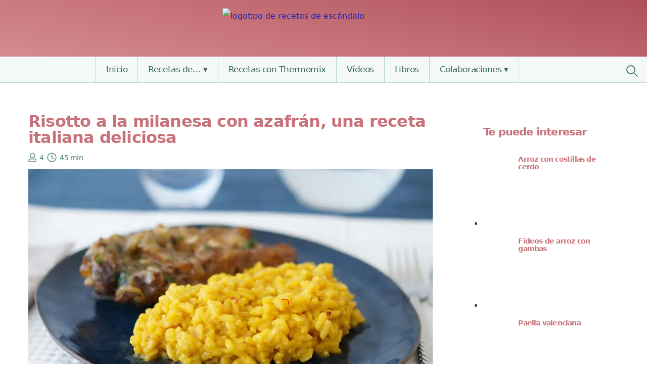

--- FILE ---
content_type: text/html; charset=UTF-8
request_url: https://www.recetasdeescandalo.com/risotto-a-la-milanesa-con-azafran-una-receta-italiana-deliciosa/
body_size: 25091
content:
<!DOCTYPE html><html lang=es><head><style>img.lazy{min-height:1px}</style><link href=https://www.recetasdeescandalo.com/wp-content/plugins/w3-total-cache/pub/js/lazyload.min.js as=script><link rel=preload as=image href=https://www.recetasdeescandalo.com/wp-content/themes/rde/img/rde.svg><link rel=preload as=image type=image/x-icon href=https://www.recetasdeescandalo.com/wp-content/themes/rde/img/r.ico><link rel=preload as=image href=https://cdn7.recetasdeescandalo.com/wp-content/uploads/2019/04/Risotto-a-la-milanesa-con-azafran-una-receta-italiana-deliciosa.jpg.webp><meta charset="UTF-8"><link rel=icon type=image/x-icon href=https://www.recetasdeescandalo.com/wp-content/themes/rde/img/r.ico><meta name="viewport" content="width=device-width, initial-scale=1.0"><meta name="p:domain_verify" content="9f460f96613e31f63217fca729c10773"><style>body,h1,ol,ul{margin:0}nav,  nav ul{list-style:none}.nav>div, nav ul{margin-right:auto;margin-left:auto}a, nav li a{text-decoration:none}h1, nav li a{line-height:1}.nav li ul>li,nav{position:relative}.nav li ul>li>ul, .nav li.has-children-desk:hover>ul{display:block;position:absolute;top:100%}*,:after,:before{box-sizing:border-box}body{background-color:#fff;color:#2b3453;font-family:system-ui,sans-serif;font-optical-sizing:auto;font-style:normal;font-size:16px;line-height:2}.container{font-size:1.1rem;margin:2.75rem auto;max-width:1200px;display:flex;justify-content:space-between}main{width:70%;padding:1rem}.sidebar{width:25%;padding:1rem}h1, h1 a, h2, h2 a, h3, h3 a, h4, h4 a, h5, h5 a, h6, h6 a{font-weight:700;color:#c77379;letter-spacing:-.05rem;line-height:1}h1{font-size:2rem;font-weight:700}li,p,span{letter-spacing:-.03rem}ol,ul{padding:0}a{color:#2123b2}a:hover{text-decoration:underline}.uneditable-input,input[type=email],input[type=password],input[type=search],input[type=text],input[type=url],select,textarea{border:2px solid #d2e5e0;width:100%;border-radius:10px;height:auto;padding: .5rem}.button,[type=submit]{background-color:#4d807b;border-radius: .25em;color:#fff;line-height:1;padding: .8rem 1.2rem;cursor:pointer;border:none;margin:1rem 0;display:inline-block;text-decoration:none}.logobar>a{padding:1rem}.sup,.sup>div{padding:1rem 2rem}main.full-width{width:100%}.button:hover,[type=submit]:hover{background-color:#c77379}button,input,label,select,textarea{font-size:100%;line-height:1.5}.center-button{text-align:center}.main-header{background:#d79597;background:linear-gradient(11deg, #d79597 0, #c77379 50%, #ae505c 100%)}.logobar{height:7rem}.logobar>a{display:flex;justify-content:center}.sup{border-bottom:1px solid #f2f2f2}.sup>div{max-width:1200px;margin:auto}.header-responsive-search, .nav li.has-children-desk:hover>ul li ul, nav li .sub-menu{display:none}.header-search-open{display:flex;margin:auto}.header-search-icon{width:18px;height:18px;border:2px solid #4d807b;border-radius:100%;transform:rotate(-45deg)}.header-search-icon:before{content:'';position:absolute;top:15px;left:5.5px;height:11px;width:2px;background-color:#4d807b}.header-search-nav{display:flex;width:5%}.nav, .navbar, nav, nav li, nav li a, nav ul{display:flex}.navbar{background-color:#f4f9f8;border-bottom:1px solid #b9d6d0}nav{width:95%;height:auto;z-index:1000}.nav{width:100%}nav li{border-right:1px solid #b9d6d0}.nav>div>ul>li:first-child{border-left:1px solid #b9d6d0}nav li:hover{background:#ebf3f1}.sub-menu li{border:none}nav li a{padding:17px 20px;color:#3c6562;font-size:17px}#menu-menu-superior>li.menu-item-has-children>a:after{content:"▾";margin-left:5px}.dd-toggle-desk{display:inline-block}#menu-menu-superior li ul li.menu-item-has-children>a:after{content:"▸";margin-left:5px}.nav li.has-children-desk:hover>ul li.has-children-desk:hover>ul{display:block}.nav li ul{background-color:#fff;box-shadow:0 0 5px 0 rgb(0 0 0 / 14%)}.nav li ul>li{height:45px;width:280px}.nav li ul>li>ul{margin-left:279px;width:310px;left:0;margin-top:-45px}.nav li ul>li>ul>li{width:310px}.mt-4{margin-top:4rem}.banner{text-align:center}@media (max-width:991px){.sidebar,img,main{width:100%}.container{flex-direction:column}img{height:auto}.main-header{display:flex;box-shadow:0 0 10px 0 rgb(0 0 0 / 50%);justify-content:space-between}.page-title{margin-top: .5rem;text-align:center}.logobar{height:5rem;width:40%;display:flex;padding: .5rem;justify-content:center}.logobar img{max-height:60px}.sup,.sup>div{padding:1rem}.page .content{padding:1rem;overflow-wrap:break-word}.header-responsive-menu-trigger,.header-responsive-search{align-content:center;display:flex;width:20%}.header-responsive-menu-trigger{padding:10px}.header-responsive-menu-trigger>div{height:22px;margin:auto;width:22px}.header-responsive-button-menu-trigger{position:relative;display:block;width:22px;height:22px}.header-responsive-button-menu-trigger span{position:absolute;top:50%;width:100%;height:10%;background-color:#fff;font-size:0px}.header-responsive-button-menu-trigger span:after, .header-responsive-button-menu-trigger span:before{position:absolute;width:100%;height:100%;background:#fff;content:''}.header-responsive-button-menu-trigger span:before{transform:translateY(-300%)}.header-responsive-button-menu-trigger span:after{transform:translateY(300%)}.header-search-nav, .nav, .nav li ul>li>ul{display:none}.header-responsive-search{display:flex}.header-search-icon{border:2px solid #fff}.header-search-icon:before{background-color:#fff}.navbar{height:unset;max-height:100%;position:absolute;top:95px;width:100%;background-color:#fff;box-shadow:0 4px 24px -11px rgb(0 0 0 / 50%);border-bottom:0;z-index:9990;overflow:auto}nav{display:block;width:100%}.nav li, .nav ul,.nav-expanded{display:block;width:auto !important;position:relative !important;height:unset !important}.nav>div>ul>li:first-child, nav li{border:none}ul.sub-menu,ul.sub-menu:hover{position:inherit;box-shadow:none !important;margin:0 !important}ul.sub-menu a{padding-left:30px}ul.sub-menu ul.sub-menu a{padding-left:40px}.current-menu-ancestor, .current-menu-item, .nav li:hover{background-color:#497F7936}#menu-menu-superior > li.menu-item-has-children > a:after, #menu-menu-superior li ul li.menu-item-has-children>a:after{display:none}.dd-toggle-active:after,.dd-toggle:after{position:absolute;right:0;padding:5px 20px;font-size:15px;color:#3c6562}.dd-toggle:after{content:"▼"}.dd-toggle-active:after{content:"▲"}.toggled-on{display:block !important}}@media (max-width:480px){.container{margin:2rem auto}main{padding:0}img{height:auto}.logobar{width:60%}.logobar>a{padding:0}.logobar img{max-height:unset}.navbar{top:78px}}</style><style>/*<![CDATA[*/.category-ratings{align-items:center;display:flex;margin:0.5rem 0}.category-ratings img{width:18px}.category-ratings span{background-color:#dcebe8;border:1px solid #3a6763;color:#3a6763;border-radius:10px;padding:0.7rem;font-size:0.9rem;font-weight:500;line-height:0;margin-left:1rem}.post-ratings{width:unset !important}.cp-icon{align-items:center;display:flex;flex-wrap:wrap;font-size:0.9rem;font-weight:500;grid-row-gap:0.4rem;margin:0.6rem 0;width:100%}.cp_comensales,.cp_tiempo,.cp_comentarios{width:19px;height:19px;display:inline-block;background-size:cover;opacity:0.8;vertical-align:middle;margin-right:0.4rem}.cp_comensales{width:15.5px;height:17.5px;background-image:url("data:image/svg+xml,%3Csvg aria-hidden='true' focusable='false' data-prefix='far' data-icon='user' class='svg-inline--fa fa-user fa-w-14' role='img' xmlns='http://www.w3.org/2000/svg' viewBox='0 0 448 512'%3E%3Cpath fill='%23497f79' d='M313.6 304c-28.7 0-42.5 16-89.6 16-47.1 0-60.8-16-89.6-16C60.2 304 0 364.2 0 438.4V464c0 26.5 21.5 48 48 48h352c26.5 0 48-21.5 48-48v-25.6c0-74.2-60.2-134.4-134.4-134.4zM400 464H48v-25.6c0-47.6 38.8-86.4 86.4-86.4 14.6 0 38.3 16 89.6 16 51.7 0 74.9-16 89.6-16 47.6 0 86.4 38.8 86.4 86.4V464zM224 288c79.5 0 144-64.5 144-144S303.5 0 224 0 80 64.5 80 144s64.5 144 144 144zm0-240c52.9 0 96 43.1 96 96s-43.1 96-96 96-96-43.1-96-96 43.1-96 96-96z'%3E%3C/path%3E%3C/svg%3E")}.cp_tiempo{background-image:url("data:image/svg+xml,%3Csvg aria-hidden='true' focusable='false' data-prefix='far' data-icon='clock' class='svg-inline--fa fa-clock fa-w-16' role='img' xmlns='http://www.w3.org/2000/svg' viewBox='0 0 512 512'%3E%3Cpath fill='%23497f79' d='M256 8C119 8 8 119 8 256s111 248 248 248 248-111 248-248S393 8 256 8zm0 448c-110.5 0-200-89.5-200-200S145.5 56 256 56s200 89.5 200 200-89.5 200-200 200zm61.8-104.4l-84.9-61.7c-3.1-2.3-4.9-5.9-4.9-9.7V116c0-6.6 5.4-12 12-12h32c6.6 0 12 5.4 12 12v141.7l66.8 48.6c5.4 3.9 6.5 11.4 2.6 16.8L334.6 349c-3.9 5.3-11.4 6.5-16.8 2.6z'%3E%3C/path%3E%3C/svg%3E")}.cp_comentarios{background-image:url("data:image/svg+xml,%3Csvg id='Layer_1' data-name='Layer 1' xmlns='http://www.w3.org/2000/svg' viewBox='0 0 121.58 122.88' fill='%23497f79'%3E%3Ctitle%3Emessage%3C/title%3E%3Cpath d='M25.8,111.27,44.08,94.69a3.46,3.46,0,0,1,2.41-1h66.18a2,2,0,0,0,2-1.95V8.9a2,2,0,0,0-2-1.95H8.9A1.95,1.95,0,0,0,7,8.9V91.76a1.95,1.95,0,0,0,2,1.95H22.33a3.48,3.48,0,0,1,3.47,3.48v14.08Zm1.17-45a3.48,3.48,0,0,0,0,7H68a3.48,3.48,0,0,0,0-7Zm0-39.86a3.48,3.48,0,0,0,0,7H94.69a3.48,3.48,0,1,0,0-6.95Zm0,19.93a3.48,3.48,0,0,0,0,6.95H87.66a3.48,3.48,0,0,0,0-6.95Zm20.9,54.32-23,21.07a3.48,3.48,0,0,1-6.06-2.32V100.66H8.9A8.91,8.91,0,0,1,0,91.76V8.9A8.91,8.91,0,0,1,8.9,0H112.67a8.93,8.93,0,0,1,8.91,8.9V91.76a8.93,8.93,0,0,1-8.91,8.9Z'/%3E%3C/svg%3E")}.cp_dato{color:#497f79;margin-right:0.4rem}.cp_videoreceta{border-radius:10px;background:#f8ebeb;padding:0.7rem;line-height:0;color:#ae505c;margin-right:1rem;border:1px solid #ae505c}.cp_thermomix{background:#fff2d5;color:#c2550c;padding:0.7rem;line-height:0;border-radius:10px;font-size:0.9rem;font-weight:500;border:1px solid #fdc974}@media (max-width: 480px){.cp-icon{justify-content:center}}/*]]>*/</style><style>.grid-category{display:flex;flex-wrap:wrap;justify-content:center;gap:2rem;width:100%}.grid-category>div{width:12%}.grid-category>div:hover{background:rgb(252,252,252);background:linear-gradient(34deg, rgba(252,252,252,1) 0%, rgba(235,243,241,1) 80%);border-radius:10px}.grid-category-img{margin:1rem 0}.grid-category-img picture{display:flex;justify-content:center}.grid-category-img img{width:60%;display:flex;border-radius:100%;min-width:80px}.grid-category-text{text-align:center;font-weight:700;line-height:1.2}.grid-category a{text-decoration:none;color:#4d807b}@media (max-width: 991px){.grid-category{columns:3;column-gap:0.2rem;row-gap:2rem}.grid-category>div{width:30%}}</style><style>.grid-sidebar ul{margin:0 !important}.grid-sidebar li{width:100% !important}.grid-sidebar a{display:flex}.grid-sidebar .grid-img{width:22% !important}.grid-sidebar .grid-content{align-content:center;padding:0.65rem !important;width:70%}.grid-sidebar .grid-content h4{font-size:0.9rem;line-height:1.1;margin:0}@media (max-width: 991px){.grid-sidebar li{width:48%}}@media (max-width: 480px){.grid-sidebar li{width:100%}}</style><style>.single .sup{display:none}.single .entry-featured, .single .entry-featured img{display:block;max-width:800px;height:auto}.single .container ul, .single .container ol{margin-left:1.2rem}.single h2{font-size:1.7rem;line-height:2rem;letter-spacing:-0.05rem}.single h3, .single h4{line-height:2rem}.updated-date{font-style:italic;color:#3c6562}.wp-caption,.gallery-item{margin:auto;max-width:100%;text-align:center}.wp-caption picture{max-width:600px;display:block}.wp-caption>.wp-caption-text,.gallery-item>.wp-caption-text{line-height:1.2;margin:0 0 2rem 0;padding:0 0.5rem;text-transform:uppercase;font-size:0.9rem;line-height:1.5rem;letter-spacing:0}.post_meta_footer{display:none}@media (max-width: 480px){.single h1{margin-bottom:1rem;text-align:center}.content,.header-post,.footer-post,.comments-section{padding:1rem}}.ratings{display:flex;margin:0.6rem 0}.ratings>h4,.ratings>div{display:flex}.meta-rating{display:flex;align-items:center;margin:auto}.rating-info{background-color:#4D807B;color:white;border-radius:10px;padding:0.2rem 0.7rem;font-size:0.9rem;line-height:1rem;margin-left:1rem}.rating-info2{color:#33536E;font-weight:bold;margin-left:4px}.post-ratings-image, .post-ratings img, .cat-ratings img{width:18px}@media (max-width: 480px){.ratings{width:100%}.ratings .post-ratings{margin:auto}.post-ratings-image, .post-ratings img{width:21px}}</style> <script type=application/ld+json id=schema-recipe-json>{ "@context": "https://schema.org", "@type": "Recipe",
        "name": "Risotto a la milanesa con azafrán, una receta italiana deliciosa",
        "image": { "@type": "ImageObject", "url": "https://cdn5.recetasdeescandalo.com/wp-content/uploads/2019/04/Risotto-a-la-milanesa-con-azafran-una-receta-italiana-deliciosa.jpg", "width": 800, "height": 533 },
        "author": { "@type": "Person", "name": "Natalia Sala" },
        "description":"Este risotto a la milanesa con azafrán es una receta italiana deliciosa, uno de los risottos más sencillos y elegantes que existen. La receta es muy sencilla y el risotto queda con esa cremosidad tan característica que se consigue gracias al tipo de arroz con el que se elabora y la técnica que se sigue para cocerlo. Sin duda la nota de color y sabor la pone el azafrán, ingrediente imprescindible en esta receta. Es ideal como plato único y también como guarnición para platos de carne y pescado, siendo un clásico que acompañe al famoso osobuco a la milanesa :P",
        "prepTime": "PT45M",
        "cookTime": "PT45M",
        "totalTime": "PT45M",
        "recipeYield": "4",
        "keywords": "risotto a la milanesa",
        "recipeCategory": "Arroces",
        "recipeCuisine": "italiana",
        "nutrition": { "@type": "NutritionInformation", "calories": "" },
        "aggregateRating": { "@type": "AggregateRating", "ratingValue": "3.59", "bestRating": "5", "ratingCount": "22" },
        "recipeIngredient": ["400 g de arroz arborio o arroz especial para risotto", "1 cebolla", "100 ml de vino blanco", "1,5 litros de caldo de carne, pollo, verduras o agua", "50 g de queso parmesano o grana padano", "Unas hebras de azafrán (en torno a 10 hebras)", "Mantequilla y sal"],
        "recipeInstructions": [{"@type":"HowToStep","text":"Pela la cebolla y pícala finita con el cuchillo."},{"@type":"HowToStep","text":"En una olla (mejor si es baja) echa un poco de mantequilla y sal y ponla a fuego medio-bajo. Cuando esté caliente la mantequilla incorpora la cebolla y ve removiéndola de vez en cuando. Cocínala alrededor de 10 minutos, hasta que esté tierna y ligeramente dorada."},{"@type":"HowToStep","text":"Ve calentando el caldo o agua que vayas a utilizar ya que hay que ir echándoselo al risotto caliente. Puedes hacerlo en un cazo en el fuego o bien en un recipiente en el microondas, debe estar prácticamente hirviendo o casi. Si utilizas agua deberás echarle un poco de sal y si utilizas caldo, échale sal o no en función de si ya lleva."},{"@type":"HowToStep","text":"Cuando la cebolla esté lista sube el fuego un poco, echa el arroz y cocínalo un poco, que se tueste ligeramente, durante 2 o 3 minutos removiéndolo para que se mezcle con la cebolla."},{"@type":"HowToStep","text":"Sube el fuego para que esté a temperatura alta y vierte el vino blanco. Mantén así el fuego para que se evapore el alcohol, tardará unos 2-3 minutos."},{"@type":"HowToStep","text":"Ahora vuelve a bajar el fuego para que esté a temperatura media y ve añadiendo caldo caliente en tandas, una buena medida sería un vaso aunque esto es aproximado (unos 200 o 300 ml cada vez), y cuando el arroz lo haya absorbido casi por completo añade otra medida. La idea es continuar el proceso durante entre 15 y 20 minutos (a veces en el propio paquete del arroz nos indica los minutos que necesita)."},{"@type":"HowToStep","text":"Ve removiendo de vez en cuando el arroz y siempre que le eches caldo o agua debe estar bien caliente. Respecto a la cantidad de líquido, lo estimado es 1,5 litros aunque puede haber variaciones y si tu risotto está antes de gastarlo por completo, no necesita más."},{"@type":"HowToStep","text":"Cuando lleve unos 15 minutos te recomiendo ir probando el arroz para comprobar el punto. Debe estar jugoso y con el centro hecho, que no se note duro, pero que en ningún caso llegue a estar pasado."},{"@type":"HowToStep","text":"Tritura un poco las hebras de azafrán (con un mortero o incluso con tus propios dedos) y échalas en un recipiente con un poco de caldo o agua. Remueve con una cuchara para que el azafrán despliegue todo su aroma y también su característico color amarillo."},{"@type":"HowToStep","text":"Cuando el risotto esté listo échale el azafrán con el líquido y mézclalo bien. Si te gusta que quede más amarillo puedes volver a mezclar azafrán con un poco de agua o caldo y echarlo al arroz."},{"@type":"HowToStep","text":"Apaga el fuego, aparta la olla e incorpora el queso parmesano rallado junto con un poco de mantequilla (yo suelo echar una cucharada sopera) y mézclalo con el risotto."},{"@type":"HowToStep","text":"Pruébalo por si hay que rectificarlo de sal y tapa la olla para que repose 5 minutos."}]}</script> <meta name='robots' content='index, follow, max-image-preview:large, max-snippet:-1, max-video-preview:-1'><title>Risotto a la milanesa con azafrán, una receta italiana deliciosa - Recetas de ¡Escándalo!</title><meta name="description" content="Este risotto a la milanesa con azafrán es una receta italiana deliciosa, uno de los risottos más sencillos y elegantes que existen. La receta es muy sencilla y el risotto queda con esa cremosidad tan característica que se consigue gracias al tipo de arroz con el que se elabora y la técnica que se sigue para cocerlo. Sin duda la nota de color y sabor la pone el azafrán, ingrediente imprescindible en esta receta. Es ideal como plato único y también como guarnición para platos de carne y pescado, siendo un clásico que acompañe al famoso osobuco a la milanesa :P"><link rel=canonical href=https://www.recetasdeescandalo.com/risotto-a-la-milanesa-con-azafran-una-receta-italiana-deliciosa/ ><meta property="og:locale" content="es_ES"><meta property="og:type" content="article"><meta property="og:title" content="Risotto a la milanesa con azafrán, una receta italiana deliciosa - Recetas de ¡Escándalo!"><meta property="og:description" content="Este risotto a la milanesa con azafrán es una receta italiana deliciosa, uno de los risottos más sencillos y elegantes que existen. La receta es muy sencilla y el risotto queda con esa cremosidad tan característica que se consigue gracias al tipo de arroz con el que se elabora y la técnica que se sigue para cocerlo. Sin duda la nota de color y sabor la pone el azafrán, ingrediente imprescindible en esta receta. Es ideal como plato único y también como guarnición para platos de carne y pescado, siendo un clásico que acompañe al famoso osobuco a la milanesa :P"><meta property="og:url" content="https://www.recetasdeescandalo.com/risotto-a-la-milanesa-con-azafran-una-receta-italiana-deliciosa/"><meta property="og:site_name" content="Recetas de Escándalo"><meta property="article:publisher" content="https://www.facebook.com/recetasdeescandalo"><meta property="article:published_time" content="2019-04-14T07:01:00+00:00"><meta property="article:modified_time" content="2024-07-08T09:33:07+00:00"><meta property="og:image" content="https://cdn5.recetasdeescandalo.com/wp-content/uploads/2019/04/Risotto-a-la-milanesa-con-azafran-una-receta-italiana-deliciosa.jpg"><meta property="og:image:width" content="800"><meta property="og:image:height" content="533"><meta property="og:image:type" content="image/jpeg"><meta name="author" content="Natalia Sala"><meta name="twitter:card" content="summary_large_image"><meta name="twitter:creator" content="@recetaescandalo"><meta name="twitter:site" content="@recetaescandalo"> <script type=application/ld+json class=yoast-schema-graph>{"@context":"https://schema.org","@graph":[{"@type":"Article","@id":"https://www.recetasdeescandalo.com/risotto-a-la-milanesa-con-azafran-una-receta-italiana-deliciosa/#article","isPartOf":{"@id":"https://www.recetasdeescandalo.com/risotto-a-la-milanesa-con-azafran-una-receta-italiana-deliciosa/"},"author":{"name":"Natalia Sala","@id":"https://www.recetasdeescandalo.com/#/schema/person/b17dcdc726e72ce67e5d6693b02fb803"},"headline":"Risotto a la milanesa con azafrán, una receta italiana deliciosa","datePublished":"2019-04-14T07:01:00+00:00","dateModified":"2024-07-08T09:33:07+00:00","mainEntityOfPage":{"@id":"https://www.recetasdeescandalo.com/risotto-a-la-milanesa-con-azafran-una-receta-italiana-deliciosa/"},"wordCount":1316,"commentCount":0,"publisher":{"@id":"https://www.recetasdeescandalo.com/#organization"},"image":{"@id":"https://www.recetasdeescandalo.com/risotto-a-la-milanesa-con-azafran-una-receta-italiana-deliciosa/#primaryimage"},"thumbnailUrl":"https://cdn5.recetasdeescandalo.com/wp-content/uploads/2019/04/Risotto-a-la-milanesa-con-azafran-una-receta-italiana-deliciosa.jpg","keywords":["Arroz","Arroz arborio","Azafrán","Caldo de carne","Cebolla","Mantequilla","Queso parmesano","Vino blanco"],"articleSection":["Arroces","Cocina","Vegetarianas"],"inLanguage":"es","potentialAction":[{"@type":"CommentAction","name":"Comment","target":["https://www.recetasdeescandalo.com/risotto-a-la-milanesa-con-azafran-una-receta-italiana-deliciosa/#respond"]}]},{"@type":"WebPage","@id":"https://www.recetasdeescandalo.com/risotto-a-la-milanesa-con-azafran-una-receta-italiana-deliciosa/","url":"https://www.recetasdeescandalo.com/risotto-a-la-milanesa-con-azafran-una-receta-italiana-deliciosa/","name":"Risotto a la milanesa con azafrán, una receta italiana deliciosa - Recetas de ¡Escándalo!","isPartOf":{"@id":"https://www.recetasdeescandalo.com/#website"},"primaryImageOfPage":{"@id":"https://www.recetasdeescandalo.com/risotto-a-la-milanesa-con-azafran-una-receta-italiana-deliciosa/#primaryimage"},"image":{"@id":"https://www.recetasdeescandalo.com/risotto-a-la-milanesa-con-azafran-una-receta-italiana-deliciosa/#primaryimage"},"thumbnailUrl":"https://cdn5.recetasdeescandalo.com/wp-content/uploads/2019/04/Risotto-a-la-milanesa-con-azafran-una-receta-italiana-deliciosa.jpg","datePublished":"2019-04-14T07:01:00+00:00","dateModified":"2024-07-08T09:33:07+00:00","description":"Este risotto a la milanesa con azafrán es una receta italiana deliciosa, uno de los risottos más sencillos y elegantes que existen. La receta es muy sencilla y el risotto queda con esa cremosidad tan característica que se consigue gracias al tipo de arroz con el que se elabora y la técnica que se sigue para cocerlo. Sin duda la nota de color y sabor la pone el azafrán, ingrediente imprescindible en esta receta. Es ideal como plato único y también como guarnición para platos de carne y pescado, siendo un clásico que acompañe al famoso osobuco a la milanesa :P","breadcrumb":{"@id":"https://www.recetasdeescandalo.com/risotto-a-la-milanesa-con-azafran-una-receta-italiana-deliciosa/#breadcrumb"},"inLanguage":"es","potentialAction":[{"@type":"ReadAction","target":["https://www.recetasdeescandalo.com/risotto-a-la-milanesa-con-azafran-una-receta-italiana-deliciosa/"]}]},{"@type":"ImageObject","inLanguage":"es","@id":"https://www.recetasdeescandalo.com/risotto-a-la-milanesa-con-azafran-una-receta-italiana-deliciosa/#primaryimage","url":"https://cdn5.recetasdeescandalo.com/wp-content/uploads/2019/04/Risotto-a-la-milanesa-con-azafran-una-receta-italiana-deliciosa.jpg","contentUrl":"https://cdn5.recetasdeescandalo.com/wp-content/uploads/2019/04/Risotto-a-la-milanesa-con-azafran-una-receta-italiana-deliciosa.jpg","width":800,"height":533,"caption":"Receta de risotto a la milanesa con azafran"},{"@type":"BreadcrumbList","@id":"https://www.recetasdeescandalo.com/risotto-a-la-milanesa-con-azafran-una-receta-italiana-deliciosa/#breadcrumb","itemListElement":[{"@type":"ListItem","position":1,"name":"Portada","item":"https://www.recetasdeescandalo.com/"},{"@type":"ListItem","position":2,"name":"Recetas de cocina","item":"https://www.recetasdeescandalo.com/recetas-de-cocina/"},{"@type":"ListItem","position":3,"name":"Risotto a la milanesa con azafrán, una receta italiana deliciosa"}]},{"@type":"WebSite","@id":"https://www.recetasdeescandalo.com/#website","url":"https://www.recetasdeescandalo.com/","name":"Recetas de Escándalo","description":"Las recetas de cocina más fáciles, deliciosas y creativas, pero sobre todo, de… ¡escándalo!","publisher":{"@id":"https://www.recetasdeescandalo.com/#organization"},"potentialAction":[{"@type":"SearchAction","target":{"@type":"EntryPoint","urlTemplate":"https://www.recetasdeescandalo.com/?s={search_term_string}"},"query-input":{"@type":"PropertyValueSpecification","valueRequired":true,"valueName":"search_term_string"}}],"inLanguage":"es"},{"@type":"Organization","@id":"https://www.recetasdeescandalo.com/#organization","name":"Recetas de Escándalo","url":"https://www.recetasdeescandalo.com/","logo":{"@type":"ImageObject","inLanguage":"es","@id":"https://www.recetasdeescandalo.com/#/schema/logo/image/","url":"https://cdn7.recetasdeescandalo.com/wp-content/uploads/2022/11/rde.svg","contentUrl":"https://cdn7.recetasdeescandalo.com/wp-content/uploads/2022/11/rde.svg","caption":"Recetas de Escándalo"},"image":{"@id":"https://www.recetasdeescandalo.com/#/schema/logo/image/"},"sameAs":["https://www.facebook.com/recetasdeescandalo","https://x.com/recetaescandalo","https://instagram.com/recetasdeescandalo/","https://www.pinterest.com/recetaescandalo/"]},{"@type":"Person","@id":"https://www.recetasdeescandalo.com/#/schema/person/b17dcdc726e72ce67e5d6693b02fb803","name":"Natalia Sala","image":{"@type":"ImageObject","inLanguage":"es","@id":"https://www.recetasdeescandalo.com/#/schema/person/image/","url":"https://secure.gravatar.com/avatar/f2a086dd052e0736640741873d336a992c324094407243fed079bec73c1de8d6?s=96&d=mm&r=g","contentUrl":"https://secure.gravatar.com/avatar/f2a086dd052e0736640741873d336a992c324094407243fed079bec73c1de8d6?s=96&d=mm&r=g","caption":"Natalia Sala"},"description":"Mi nombre es Natalia y me encanta cocinar :) Llevo haciendo recetas y experimentando con la cocina desde mi adolescencia, y no puedo resistirme ante sabores nuevos e innovadoras formas de tratar los alimentos. Mi gran momento de relax llega cuando puedo pasar un rato en la cocina preparando un nuevo plato. Aunque no siempre ha sido así, cuando era pequeña no me gustaba comer de casi nada, y mi madre se estrujaba los sesos para prepararme platos apetitosos o darme jarabes para las ganas de comer que de nada sirvieron. Aún así estaba muy sana gracias a los bocadillos de espinacas, el queso y la leche y los platos de pasta, que sí que me gustaban un montón. Pero tranquilos, hay esperanza! Cuando tenía 15 años hice un viaje que me cambió por completo en ese sentido, y desde entonces tengo una curiosidad insaciable por descubrir nuevos ingredientes, platos y culturas gastronómicas... cosas de la vida. Me gusta darle mucha importancia a la parte visual, que no está reñida con el sabor (eso ya va incluido!), ya que suelo \"comer por los ojos\", y por eso valoro mucho incluir buenas fotografías para los platos, para que a todo el mundo le den ganas de hacer estas Recetas de Escándalo :D","sameAs":["https://www.recetasdeescandalo.com"],"url":"https://www.recetasdeescandalo.com/author/natalia-sala/"}]}</script> <link rel=dns-prefetch href=//ajax.googleapis.com><link rel=alternate type=application/rss+xml title="Recetas de Escándalo &raquo; Comentario Risotto a la milanesa con azafrán, una receta italiana deliciosa del feed" href=https://www.recetasdeescandalo.com/risotto-a-la-milanesa-con-azafran-una-receta-italiana-deliciosa/feed/ ><style id=wp-img-auto-sizes-contain-inline-css>img:is([sizes=auto i],[sizes^="auto," i]){contain-intrinsic-size:3000px 1500px}</style><link rel=https://api.w.org/ href=https://www.recetasdeescandalo.com/wp-json/ ><link rel=alternate title=JSON type=application/json href=https://www.recetasdeescandalo.com/wp-json/wp/v2/posts/14889><style>.cmplz-hidden{display:none !important}</style><link rel=icon href=https://cdn5.recetasdeescandalo.com/wp-content/uploads/2023/12/cropped-faviconRDE-32x32.png sizes=32x32><link rel=icon href=https://cdn6.recetasdeescandalo.com/wp-content/uploads/2023/12/cropped-faviconRDE-192x192.png sizes=192x192><link rel=apple-touch-icon href=https://cdn5.recetasdeescandalo.com/wp-content/uploads/2023/12/cropped-faviconRDE-180x180.png><meta name="msapplication-TileImage" content="https://cdn6.recetasdeescandalo.com/wp-content/uploads/2023/12/cropped-faviconRDE-270x270.png"></head><body data-cmplz=1 class="wp-singular post-template-default single single-post postid-14889 single-format-standard wp-custom-logo wp-theme-rde"><header class=main-header><div class=header-responsive-menu-trigger ><div><div class=header-responsive-button-menu-trigger><span></span></div></div></div><div class=logobar> <a href=https://www.recetasdeescandalo.com> <img class=logo-svg src=https://www.recetasdeescandalo.com/wp-content/themes/rde/img/rde.svg width=400 height=75 title="Recetas de Escándalo" alt="logotipo de recetas de escándalo"> </a></div><div class=navbar><nav><div class=nav><div class=menu-menu-superior-container><ul id=menu-menu-superior class=menu><li id=menu-item-3745 class="menu-item menu-item-type-post_type menu-item-object-page menu-item-home menu-item-3745"><a href=https://www.recetasdeescandalo.com/ >Inicio</a></li> <li id=menu-item-31873 class="menu-item menu-item-type-custom menu-item-object-custom menu-item-has-children menu-item-31873"><a>Recetas de&#8230;</a><ul class=sub-menu> <li id=menu-item-7622 class="menu-item menu-item-type-taxonomy menu-item-object-category current-post-ancestor current-menu-parent current-post-parent menu-item-has-children menu-item-7622"><a href=https://www.recetasdeescandalo.com/cocina/ >Cocina</a><ul class=sub-menu> <li id=menu-item-31920 class="menu-item menu-item-type-taxonomy menu-item-object-category menu-item-31920"><a href=https://www.recetasdeescandalo.com/cocina/aperitivos-tapas-y-pinchos/ >Aperitivos, tapas y pinchos</a></li> <li id=menu-item-31921 class="menu-item menu-item-type-taxonomy menu-item-object-category current-post-ancestor current-menu-parent current-post-parent menu-item-31921"><a href=https://www.recetasdeescandalo.com/cocina/arroces/ >Arroces</a></li> <li id=menu-item-31922 class="menu-item menu-item-type-taxonomy menu-item-object-category menu-item-31922"><a href=https://www.recetasdeescandalo.com/cocina/bocadillos-y-sandwiches/ >Bocadillos y sándwiches</a></li> <li id=menu-item-31923 class="menu-item menu-item-type-taxonomy menu-item-object-category menu-item-31923"><a href=https://www.recetasdeescandalo.com/cocina/carnes-y-aves/ >Carnes y aves</a></li> <li id=menu-item-31924 class="menu-item menu-item-type-taxonomy menu-item-object-category menu-item-31924"><a href=https://www.recetasdeescandalo.com/cocina/cremas-frias/ >Cremas frías</a></li> <li id=menu-item-31925 class="menu-item menu-item-type-taxonomy menu-item-object-category menu-item-31925"><a href=https://www.recetasdeescandalo.com/cocina/ensaladas/ >Ensaladas</a></li> <li id=menu-item-31926 class="menu-item menu-item-type-taxonomy menu-item-object-category menu-item-31926"><a href=https://www.recetasdeescandalo.com/cocina/huevos-y-tortillas/ >Huevos y tortillas</a></li> <li id=menu-item-31927 class="menu-item menu-item-type-taxonomy menu-item-object-category menu-item-31927"><a href=https://www.recetasdeescandalo.com/cocina/legumbres/ >Legumbres</a></li> <li id=menu-item-31928 class="menu-item menu-item-type-taxonomy menu-item-object-category menu-item-31928"><a href=https://www.recetasdeescandalo.com/cocina/masas/ >Masas</a></li> <li id=menu-item-32577 class="menu-item menu-item-type-taxonomy menu-item-object-category menu-item-32577"><a href=https://www.recetasdeescandalo.com/cocina/panes/ >Panes</a></li> <li id=menu-item-31929 class="menu-item menu-item-type-taxonomy menu-item-object-category menu-item-31929"><a href=https://www.recetasdeescandalo.com/cocina/pasta/ >Pasta</a></li> <li id=menu-item-31930 class="menu-item menu-item-type-taxonomy menu-item-object-category menu-item-31930"><a href=https://www.recetasdeescandalo.com/cocina/pescados-y-mariscos/ >Pescados y mariscos</a></li> <li id=menu-item-32021 class="menu-item menu-item-type-taxonomy menu-item-object-category menu-item-32021"><a href=https://www.recetasdeescandalo.com/cocina/salsas-y-guarniciones/ >Salsas y guarniciones</a></li> <li id=menu-item-32022 class="menu-item menu-item-type-taxonomy menu-item-object-category menu-item-32022"><a href=https://www.recetasdeescandalo.com/cocina/sopas-y-cremas/ >Sopas y cremas</a></li> <li id=menu-item-32023 class="menu-item menu-item-type-taxonomy menu-item-object-category menu-item-32023"><a href=https://www.recetasdeescandalo.com/cocina/verduras/ >Verduras</a></li></ul> </li> <li id=menu-item-3789 class="menu-item menu-item-type-taxonomy menu-item-object-category menu-item-has-children menu-item-3789"><a href=https://www.recetasdeescandalo.com/postres-reposteria/ >Postres y repostería</a><ul class=sub-menu> <li id=menu-item-31942 class="menu-item menu-item-type-taxonomy menu-item-object-category menu-item-31942"><a href=https://www.recetasdeescandalo.com/postres-reposteria/bizcochos/ >Bizcochos</a></li> <li id=menu-item-31943 class="menu-item menu-item-type-taxonomy menu-item-object-category menu-item-31943"><a href=https://www.recetasdeescandalo.com/postres-reposteria/cremas-coberturas-rellenos/ >Cremas, coberturas y rellenos</a></li> <li id=menu-item-31944 class="menu-item menu-item-type-taxonomy menu-item-object-category menu-item-31944"><a href=https://www.recetasdeescandalo.com/postres-reposteria/dulces-tradicionales/ >Dulces Tradicionales</a></li> <li id=menu-item-31945 class="menu-item menu-item-type-taxonomy menu-item-object-category menu-item-31945"><a href=https://www.recetasdeescandalo.com/postres-reposteria/galletas/ >Galletas</a></li> <li id=menu-item-31946 class="menu-item menu-item-type-taxonomy menu-item-object-category menu-item-31946"><a href=https://www.recetasdeescandalo.com/postres-reposteria/magdalenas-cupcakes-muffins/ >Magdalenas, Cupcakes y Muffins</a></li> <li id=menu-item-31947 class="menu-item menu-item-type-taxonomy menu-item-object-category menu-item-31947"><a href=https://www.recetasdeescandalo.com/postres-reposteria/mermeladas/ >Mermeladas</a></li> <li id=menu-item-31935 class="menu-item menu-item-type-taxonomy menu-item-object-category menu-item-31935"><a href=https://www.recetasdeescandalo.com/postres-reposteria/tartas/ >Tartas</a></li> <li id=menu-item-31936 class="menu-item menu-item-type-taxonomy menu-item-object-category menu-item-31936"><a href=https://www.recetasdeescandalo.com/postres-reposteria/tortitas-crepes/ >Tortitas y crepes</a></li> <li id=menu-item-31933 class="menu-item menu-item-type-taxonomy menu-item-object-category menu-item-31933"><a href=https://www.recetasdeescandalo.com/postres-reposteria/postres-fruta/ >Postres con fruta</a></li> <li id=menu-item-31934 class="menu-item menu-item-type-taxonomy menu-item-object-category menu-item-31934"><a href=https://www.recetasdeescandalo.com/postres-reposteria/postres-de-cuchara/ >Postres de cuchara</a></li></ul> </li> <li id=menu-item-9434 class="menu-item menu-item-type-taxonomy menu-item-object-category menu-item-has-children menu-item-9434"><a href=https://www.recetasdeescandalo.com/bebidas/ >Bebidas</a><ul class=sub-menu> <li id=menu-item-31931 class="menu-item menu-item-type-taxonomy menu-item-object-category menu-item-31931"><a href=https://www.recetasdeescandalo.com/bebidas/batidos-smoothies/ >Batidos y Smoothies</a></li> <li id=menu-item-31932 class="menu-item menu-item-type-taxonomy menu-item-object-category menu-item-31932"><a href=https://www.recetasdeescandalo.com/bebidas/cocteles-y-bebidas-alcoholicas/ >Cócteles y Bebidas Alcohólicas</a></li> <li id=menu-item-31950 class="menu-item menu-item-type-taxonomy menu-item-object-category menu-item-31950"><a href=https://www.recetasdeescandalo.com/bebidas/leches-vegetales/ >Leches Vegetales</a></li> <li id=menu-item-31948 class="menu-item menu-item-type-taxonomy menu-item-object-category menu-item-31948"><a href=https://www.recetasdeescandalo.com/bebidas/tes-e-infusiones/ >Tés e infusiones</a></li> <li id=menu-item-31949 class="menu-item menu-item-type-taxonomy menu-item-object-category menu-item-31949"><a href=https://www.recetasdeescandalo.com/bebidas/zumos-y-refrescos-naturales/ >Zumos y Refrescos Naturales</a></li></ul> </li> <li id=menu-item-7633 class="menu-item menu-item-type-taxonomy menu-item-object-category menu-item-7633"><a href=https://www.recetasdeescandalo.com/gastronomia/ >Gastronomía</a></li></ul> </li> <li id=menu-item-17787 class="menu-item menu-item-type-taxonomy menu-item-object-category menu-item-17787"><a href=https://www.recetasdeescandalo.com/thermomix/ >Recetas con Thermomix</a></li> <li id=menu-item-12641 class="menu-item menu-item-type-custom menu-item-object-custom menu-item-12641"><a target=_blank href="https://www.youtube.com/channel/UCBP1TUyxtDOEjrtN2Fmm5SA?sub_confirmation=1">Vídeos</a></li> <li id=menu-item-11106 class="menu-item menu-item-type-custom menu-item-object-custom menu-item-11106"><a href=https://ebooks.recetasdeescandalo.com/ title="Libros de Recetas">Libros</a></li> <li id=menu-item-7144 class="menu-item menu-item-type-post_type menu-item-object-page menu-item-has-children menu-item-7144"><a href=https://www.recetasdeescandalo.com/colaboraciones/ >Colaboraciones</a><ul class=sub-menu> <li id=menu-item-3747 class="menu-item menu-item-type-post_type menu-item-object-page menu-item-3747"><a href=https://www.recetasdeescandalo.com/contacto/ >Contacto</a></li></ul> </li></ul></div></div></nav><div class="header-search-nav search-button"><div class=header-search-open> <span class=header-search-icon></span></div></div></div><div class="header-responsive-search search-button"><div class=header-search-open> <span class=header-search-icon></span></div></div></header><div class=container><main><article><header class=header-post><h1>Risotto a la milanesa con azafrán, una receta italiana deliciosa</h1><div class=cp-icon ><span class=cp_comensales title="Número de comensales"></span><span class=cp_dato>4</span><span class=cp_tiempo title="Tiempo de preparación"></span><span class=cp_dato content=PT45M>45 min</span></div></header> <picture class="entry-featured feat-post wp-post-image" rel=preload decoding=async fetchpriority=high> <source type=image/webp srcset="https://cdn7.recetasdeescandalo.com/wp-content/uploads/2019/04/Risotto-a-la-milanesa-con-azafran-una-receta-italiana-deliciosa.jpg.webp 800w, https://cdn6.recetasdeescandalo.com/wp-content/uploads/2019/04/Risotto-a-la-milanesa-con-azafran-una-receta-italiana-deliciosa-300x200.jpg.webp 300w, https://cdn6.recetasdeescandalo.com/wp-content/uploads/2019/04/Risotto-a-la-milanesa-con-azafran-una-receta-italiana-deliciosa-768x512.jpg.webp 768w, https://cdn7.recetasdeescandalo.com/wp-content/uploads/2019/04/Risotto-a-la-milanesa-con-azafran-una-receta-italiana-deliciosa-599x399.jpg.webp 599w" sizes="(max-width: 800px) 100vw, 800px"> <img width=800 height=533 src=https://cdn6.recetasdeescandalo.com/wp-content/uploads/2019/04/Risotto-a-la-milanesa-con-azafran-una-receta-italiana-deliciosa.jpg alt="Risotto a la milanesa con azafrán, una receta italiana deliciosa" rel=preload decoding=async fetchpriority=high srcset="https://cdn5.recetasdeescandalo.com/wp-content/uploads/2019/04/Risotto-a-la-milanesa-con-azafran-una-receta-italiana-deliciosa.jpg 800w, https://cdn6.recetasdeescandalo.com/wp-content/uploads/2019/04/Risotto-a-la-milanesa-con-azafran-una-receta-italiana-deliciosa-300x200.jpg 300w, https://cdn7.recetasdeescandalo.com/wp-content/uploads/2019/04/Risotto-a-la-milanesa-con-azafran-una-receta-italiana-deliciosa-768x512.jpg 768w, https://cdn7.recetasdeescandalo.com/wp-content/uploads/2019/04/Risotto-a-la-milanesa-con-azafran-una-receta-italiana-deliciosa-599x399.jpg 599w" sizes="(max-width: 800px) 100vw, 800px"> </picture><div id=receta class="receta content"><div id=cam-content data-cam=1><h2>Ingredientes para 4 personas</h2><ul> <li>400 g de arroz arborio o arroz especial para risotto si va a ser plato único, pero como guarnición es mejor preparar 320 g de arroz.</li> <li>1 cebolla.</li> <li>100 ml de vino blanco.</li> <li>1,5 litros de caldo de carne, de pollo, de verduras o agua (con caldo de pollo se notará más gustoso el arroz, y con agua se notarán más los champiñones). Puedes preparar nuestro <a href=https://www.recetasdeescandalo.com/caldo-de-pollo-casero-con-garbanzos/ target=_blank rel="noopener noreferrer"><strong>caldo de pollo casero</strong></a> para conseguir un plus de sabor. Esta cantidad prácticamente la gasto cuando preparo 400 g de arroz, si preparo menos utilizo un poco menos.</li> <li>50 g de queso parmesano o grana padano (rallado o en bloque para rallar).</li> <li>Unas hebras de azafrán (en torno a 10 hebras).</li> <li>Mantequilla y sal.</li></ul><p>Es una receta italiana deliciosa, <strong>uno de los risottos más sencillos y elegantes</strong> que existen. <strong>La receta es muy sencilla</strong> y el risotto queda con esa <strong>cremosidad</strong> tan característica que se consigue gracias al tipo de arroz con el que se elabora y la técnica que se sigue para cocerlo. Sin duda la nota de color y sabor la pone el azafrán, ingrediente imprescindible en esta receta. <strong>Es ideal como plato único y también como guarnición</strong> para platos de carne y pescado, siendo un clásico que acompañe al famoso osobuco a la milanesa.</p><p>El risotto es un arroz que siempre ha tenido fama de complicado pero realmente es muy sencillo de preparar aunque si que es verdad que requiere estar pendiente del arroz para que se cocine adecuadamente. Eso si, <strong>el resultado es espectacular</strong> y tan solo necesitas seguir la receta paso a paso para conseguir un risotto de auténtico&#8230; ¡escándalo!</p><h2>Preparación, cómo hacer la receta de risotto a la milanesa con azafrán</h2><ol> <li>Pela la <strong>cebolla</strong> y pícala finita con el cuchillo.</li> <li>En una olla (mejor si es baja) echa un poco de <strong>mantequilla</strong> y <strong>sal</strong> y ponla a fuego medio-bajo. Cuando esté caliente la mantequilla incorpora la <strong>cebolla</strong> y ve removiéndola de vez en cuando. Cocínala alrededor de 10 minutos, hasta que esté tierna y ligeramente dorada.</li> <li>Ve calentando el <strong>caldo</strong> o <strong>agua</strong> que vayas a utilizar ya que hay que ir echándoselo al risotto caliente. Puedes hacerlo en un cazo en el fuego o bien en un recipiente en el microondas, debe estar prácticamente hirviendo o casi. Si utilizas agua deberás echarle un poco de sal y si utilizas caldo, échale sal o no en función de si ya lleva.</li> <li>Cuando la <strong>cebolla</strong> esté lista sube el fuego un poco, echa el <strong>arroz</strong> y cocínalo un poco, que se tueste ligeramente, durante 2 o 3 minutos removiéndolo para que se mezcle con la cebolla.<p><div id=attachment_14903 style="width: 610px" class="wp-caption aligncenter"><picture decoding=async aria-describedby=caption-attachment-14903 class="size-full wp-image-14903"> <source type=image/webp data-srcset="https://cdn6.recetasdeescandalo.com/wp-content/uploads/2019/04/Sofrito-para-risotto.jpg.webp 600w, https://cdn5.recetasdeescandalo.com/wp-content/uploads/2019/04/Sofrito-para-risotto-300x200.jpg.webp 300w" data-sizes="(max-width: 600px) 100vw, 600px"> <img class=lazy decoding=async aria-describedby=caption-attachment-14903 src="data:image/svg+xml,%3Csvg%20xmlns='http://www.w3.org/2000/svg'%20viewBox='0%200%20600%20399'%3E%3C/svg%3E" data-src=https://cdn7.recetasdeescandalo.com/wp-content/uploads/2019/04/Sofrito-para-risotto.jpg alt="Sofrito para risotto" width=600 height=399 data-srcset="https://cdn7.recetasdeescandalo.com/wp-content/uploads/2019/04/Sofrito-para-risotto.jpg 600w, https://cdn5.recetasdeescandalo.com/wp-content/uploads/2019/04/Sofrito-para-risotto-300x200.jpg 300w" data-sizes="(max-width: 600px) 100vw, 600px"> </picture><p id=caption-attachment-14903 class=wp-caption-text>Añadimos el arroz al sofrito de cebolla</p></div></li> <li>Sube el fuego para que esté a temperatura alta y vierte el <strong>vino blanco</strong>. Mantén así el fuego para que se evapore el alcohol, tardará unos 2-3 minutos.</li> <li>Ahora vuelve a bajar el fuego para que esté a temperatura media y ve añadiendo <strong>caldo</strong> caliente en tandas, una buena medida sería un vaso aunque esto es aproximado (unos 200 o 300 ml cada vez), y cuando el <strong>arroz</strong> lo haya absorbido casi por completo añade otra medida. La idea es continuar el proceso durante entre 15 y 20 minutos (a veces en el propio paquete del arroz nos indica los minutos que necesita).</li> <li>Ve removiendo de vez en cuando el <strong>arroz</strong> y siempre que le eches <strong>caldo</strong> o <strong>agua</strong> debe estar bien caliente. Respecto a la cantidad de líquido, lo estimado es 1,5 litros aunque puede haber variaciones y si tu risotto está antes de gastarlo por completo, no necesita más.<p><div id=attachment_14905 style="width: 610px" class="wp-caption aligncenter"><picture decoding=async aria-describedby=caption-attachment-14905 class="size-full wp-image-14905"> <source type=image/webp data-srcset="https://cdn7.recetasdeescandalo.com/wp-content/uploads/2019/04/Risotto-a-la-milanesa.jpg.webp 600w, https://cdn6.recetasdeescandalo.com/wp-content/uploads/2019/04/Risotto-a-la-milanesa-300x200.jpg.webp 300w" data-sizes="(max-width: 600px) 100vw, 600px"> <img class=lazy decoding=async aria-describedby=caption-attachment-14905 src="data:image/svg+xml,%3Csvg%20xmlns='http://www.w3.org/2000/svg'%20viewBox='0%200%20600%20399'%3E%3C/svg%3E" data-src=https://cdn7.recetasdeescandalo.com/wp-content/uploads/2019/04/Risotto-a-la-milanesa.jpg alt="Risotto a la milanesa" width=600 height=399 data-srcset="https://cdn7.recetasdeescandalo.com/wp-content/uploads/2019/04/Risotto-a-la-milanesa.jpg 600w, https://cdn7.recetasdeescandalo.com/wp-content/uploads/2019/04/Risotto-a-la-milanesa-300x200.jpg 300w" data-sizes="(max-width: 600px) 100vw, 600px"> </picture><p id=caption-attachment-14905 class=wp-caption-text>Cocemos el arroz con el caldo</p></div></li> <li>Cuando lleve unos 15 minutos te recomiendo ir probando el <strong>arroz</strong> para comprobar el punto. Debe estar jugoso y con el centro hecho, que no se note duro, pero que en ningún caso llegue a estar pasado.</li> <li>Tritura un poco las hebras de <strong>azafrán</strong> (con un mortero o incluso con tus propios dedos) y échalas en un recipiente con un poco de <strong>caldo o agua</strong>. Remueve con una cuchara para que el azafrán despliegue todo su aroma y también su característico color amarillo.</li> <li>Cuando el <strong>risotto</strong> esté listo échale el <strong>azafrán</strong> con el líquido y mézclalo bien. Si te gusta que quede más amarillo puedes volver a mezclar azafrán con un poco de agua o caldo y echarlo al arroz.</li> <li>Apaga el fuego, aparta la olla e incorpora el <strong>queso parmesano</strong> rallado junto con un poco de <strong>mantequilla</strong> (yo suelo echar una cucharada sopera) y mézclalo con el risotto.<p><div id=attachment_14904 style="width: 610px" class="wp-caption aligncenter"><picture loading=lazy decoding=async aria-describedby=caption-attachment-14904 class="size-full wp-image-14904"> <source type=image/webp data-srcset="https://cdn6.recetasdeescandalo.com/wp-content/uploads/2019/04/Como-hacer-risotto-a-la-milanesa.jpg.webp 600w, https://cdn7.recetasdeescandalo.com/wp-content/uploads/2019/04/Como-hacer-risotto-a-la-milanesa-300x200.jpg.webp 300w" data-sizes="auto, (max-width: 600px) 100vw, 600px"> <img class=lazy decoding=async aria-describedby=caption-attachment-14904 src="data:image/svg+xml,%3Csvg%20xmlns='http://www.w3.org/2000/svg'%20viewBox='0%200%20600%20399'%3E%3C/svg%3E" data-src=https://cdn7.recetasdeescandalo.com/wp-content/uploads/2019/04/Como-hacer-risotto-a-la-milanesa.jpg alt="Como hacer risotto a la milanesa" width=600 height=399 data-srcset="https://cdn7.recetasdeescandalo.com/wp-content/uploads/2019/04/Como-hacer-risotto-a-la-milanesa.jpg 600w, https://cdn5.recetasdeescandalo.com/wp-content/uploads/2019/04/Como-hacer-risotto-a-la-milanesa-300x200.jpg 300w" data-sizes="auto, (max-width: 600px) 100vw, 600px"> </picture><p id=caption-attachment-14904 class=wp-caption-text>Añadimos queso y mantequilla cuando el risotto esté listo</p></div></li> <li>Pruébalo por si hay que rectificarlo de <strong>sal</strong> y tapa la olla para que repose 5 minutos.</li></ol><h3>Tiempo: 45 minutos</h3><h3>Sirve y degusta</h3><p>Espera esos <strong>5 minutos de reposo con la olla tapada</strong> y ya puedes servir el risotto, bien caliente y recién hecho. Aunque el arroz no congela bien ya que su textura se ve afectada,<strong> si te sobra</strong> si que puedes guardarlo en la <strong>nevera 2-3 días</strong> y después recalentarlo en una olla o sartén o en el microondas.</p><p>Sirve este <strong>delicioso y elegante risotto</strong> ya sea como <strong>plato único</strong> o como <strong>guarnición</strong> acompañando a carnes o pescados. Disfruta de su <strong>textura cremosa</strong> que se crea por el propio arroz y el toque del <strong>azafrán</strong> que aporta un fantástico color y también un toque de sabor muy particular y exquisito. Sin duda <strong>es un risotto de auténtico&#8230; ¡escándalo!</strong></p><div id=attachment_14901 style="width: 610px" class="wp-caption aligncenter"><picture loading=lazy decoding=async aria-describedby=caption-attachment-14901 class="size-full wp-image-14901"> <source type=image/webp data-srcset="https://cdn6.recetasdeescandalo.com/wp-content/uploads/2019/04/Receta-de-risotto-a-la-milanesa-con-azafran.jpg.webp 600w, https://cdn5.recetasdeescandalo.com/wp-content/uploads/2019/04/Receta-de-risotto-a-la-milanesa-con-azafran-300x200.jpg.webp 300w" data-sizes="auto, (max-width: 600px) 100vw, 600px"> <img class=lazy decoding=async aria-describedby=caption-attachment-14901 src="data:image/svg+xml,%3Csvg%20xmlns='http://www.w3.org/2000/svg'%20viewBox='0%200%20600%20399'%3E%3C/svg%3E" data-src=https://cdn7.recetasdeescandalo.com/wp-content/uploads/2019/04/Receta-de-risotto-a-la-milanesa-con-azafran.jpg alt="Receta de risotto a la milanesa con azafran" width=600 height=399 data-srcset="https://cdn6.recetasdeescandalo.com/wp-content/uploads/2019/04/Receta-de-risotto-a-la-milanesa-con-azafran.jpg 600w, https://cdn6.recetasdeescandalo.com/wp-content/uploads/2019/04/Receta-de-risotto-a-la-milanesa-con-azafran-300x200.jpg 300w" data-sizes="auto, (max-width: 600px) 100vw, 600px"> </picture><p id=caption-attachment-14901 class=wp-caption-text>Risotto a la milanesa con azafrán, una receta italiana deliciosa</p></div><h3>Variaciones</h3><p>El risotto a la milanesa es una <strong>receta tradicional</strong> y como tal tiene pocas variaciones, más allá del líquido utilizado y que marca mucho el sabor del resultado final. Puede ser <strong>caldo o agua</strong>, y el caldo ideal es de pollo o verduras. Personalmente si tienes caldo casero es lo mejor que puedes utilizar, pero si no es así optaría por agua para no añadir sabores demasiado artificiales a la receta. Si quieres preparar un caldo casero te animo a elaborar nuestra receta de <a href=https://www.recetasdeescandalo.com/caldo-de-pollo-casero-con-garbanzos/ target=_blank rel="noopener noreferrer"><strong>caldo de pollo casero</strong></a>.</p><p>Si quieres salirte un poco de esta receta siempre puedes incorporar <strong>setas o champiñones</strong> junto a la cebolla, verduras como el <strong>calabacín</strong> o <strong>espárragos</strong> cortados en pequeños trocitos, elaborarlo con caldo de pescado y añadir unas <strong>gambas</strong>&#8230; ya no sería el risotto a la milanesa tradicional pero queda riquísimo.</p><h3>Consejos</h3><p><strong>Para quien no ha preparado nunca un risotto</strong> le pueden surgir muchas dudas con el proceso de ir añadiendo líquido caliente «hasta que el risotto esté listo». Yo siempre recomiendo <strong>seguir la receta paso a paso</strong> y sobre todo <strong>probar el arroz</strong> cuando prácticamente haya cumplido el tiempo necesario y así saber si necesita más minutos de cocinado, más líquido, más sal, etc. La clave está en que el interior del grano de arroz no se note duro.</p><p>Para preparar un risotto es <strong>fundamental que utilices el arroz apropiado</strong> que es arroz arborio o si indican en el paquete que es arroz para risotto, y si no cuentas con él mejor que prepares otro tipo de receta de arroz. La particularidad de este tipo de arroz es que aporta esa característica cremosidad al plato que mucha gente piensa que se debe al queso o a la utilización de nata o alguna crema, sin embargo procede en su totalidad del arroz y es una auténtica delicia.</p></div></div><footer class=footer-post><section class="info-box background-mint"><h3>Información</h3><ul><li><span>Comensales:</span> 4</li><li><span>Tiempo total:</span> 45 min</li><li><span>Cocina:</span> italiana</li><li><span>Categoría:</span> Arroces</li><li><span>Vegetariana:</span> Sí</li></ul></section><div class=updated-date>Última actualización: <span><time datetime=2019-04-14>14/04/2019</time></span></div><h4 class="title-cat-tags">Categorías</h4><div class=post-categories><a href=https://www.recetasdeescandalo.com/cocina/arroces/ rel="category tag">Arroces</a> <a href=https://www.recetasdeescandalo.com/cocina/ rel="category tag">Cocina</a> <a href=https://www.recetasdeescandalo.com/vegetarianas/ rel="category tag">Vegetarianas</a></div><h4 class="title-cat-tags">Ingredientes</h4><div class=post-tags><a href=https://www.recetasdeescandalo.com/arroz/ rel=tag>Arroz</a><a href=https://www.recetasdeescandalo.com/arroz-arborio/ rel=tag>Arroz arborio</a><a href=https://www.recetasdeescandalo.com/azafran/ rel=tag>Azafrán</a><a href=https://www.recetasdeescandalo.com/caldo-de-carne/ rel=tag>Caldo de carne</a><a href=https://www.recetasdeescandalo.com/cebolla/ rel=tag>Cebolla</a><a href=https://www.recetasdeescandalo.com/mantequilla/ rel=tag>Mantequilla</a><a href=https://www.recetasdeescandalo.com/queso-parmesano/ rel=tag>Queso parmesano</a><a href=https://www.recetasdeescandalo.com/vino-blanco/ rel=tag>Vino blanco</a></div><div> <button class="button printbutton">Imprimir receta</button></div><section><h3>Recetas Relacionadas</h3><div class="grid grid-related"><ul><li><a href=https://www.recetasdeescandalo.com/arroz-chaufa-peruano-con-verduras-pollo-y-huevo/ title="Arroz chaufa peruano con verduras, pollo y huevo"><div class=grid-img><picture class="imageborder alignleft wp-post-image" title="Arroz chaufa peruano con verduras, pollo y huevo" decoding=async loading=lazy> <source type=image/webp data-srcset="https://cdn6.recetasdeescandalo.com/wp-content/uploads/2022/07/Arroz-chaufa-peruano-con-verduras-pollo-y-huevo-300x200.jpg.webp 300w, https://cdn5.recetasdeescandalo.com/wp-content/uploads/2022/07/Arroz-chaufa-peruano-con-verduras-pollo-y-huevo-768x512.jpg.webp 768w, https://cdn5.recetasdeescandalo.com/wp-content/uploads/2022/07/Arroz-chaufa-peruano-con-verduras-pollo-y-huevo-599x399.jpg.webp 599w, https://cdn5.recetasdeescandalo.com/wp-content/uploads/2022/07/Arroz-chaufa-peruano-con-verduras-pollo-y-huevo.jpg.webp 800w" data-sizes="auto, (max-width: 300px) 100vw, 300px"> <img class=lazy width=300 height=200 src="data:image/svg+xml,%3Csvg%20xmlns='http://www.w3.org/2000/svg'%20viewBox='0%200%20300%20200'%3E%3C/svg%3E" data-src=https://cdn7.recetasdeescandalo.com/wp-content/uploads/2022/07/Arroz-chaufa-peruano-con-verduras-pollo-y-huevo-300x200.jpg alt="Arroz chaufa peruano con verduras, pollo y huevo" decoding=async data-srcset="https://cdn6.recetasdeescandalo.com/wp-content/uploads/2022/07/Arroz-chaufa-peruano-con-verduras-pollo-y-huevo-300x200.jpg 300w, https://cdn7.recetasdeescandalo.com/wp-content/uploads/2022/07/Arroz-chaufa-peruano-con-verduras-pollo-y-huevo-768x512.jpg 768w, https://cdn7.recetasdeescandalo.com/wp-content/uploads/2022/07/Arroz-chaufa-peruano-con-verduras-pollo-y-huevo-599x399.jpg 599w, https://cdn7.recetasdeescandalo.com/wp-content/uploads/2022/07/Arroz-chaufa-peruano-con-verduras-pollo-y-huevo.jpg 800w" data-sizes="auto, (max-width: 300px) 100vw, 300px"> </picture></div><div class=grid-content><h3>Arroz chaufa peruano con verduras, pollo y huevo</h3></div></a></li><li><a href=https://www.recetasdeescandalo.com/como-preparar-arroz-integral-y-que-quede-sabroso-y-suelto/ title="Cómo preparar arroz integral y que quede sabroso y suelto"><div class=grid-img><picture class="imageborder alignleft wp-post-image" title="Cómo preparar arroz integral y que quede sabroso y suelto" decoding=async loading=lazy> <source type=image/webp data-srcset="https://cdn5.recetasdeescandalo.com/wp-content/uploads/2020/08/Arroz-integral-cocido-suelto-y-sabroso-300x200.jpg.webp 300w, https://cdn7.recetasdeescandalo.com/wp-content/uploads/2020/08/Arroz-integral-cocido-suelto-y-sabroso-768x511.jpg.webp 768w, https://cdn7.recetasdeescandalo.com/wp-content/uploads/2020/08/Arroz-integral-cocido-suelto-y-sabroso-599x399.jpg.webp 599w, https://cdn7.recetasdeescandalo.com/wp-content/uploads/2020/08/Arroz-integral-cocido-suelto-y-sabroso.jpg.webp 800w" data-sizes="auto, (max-width: 300px) 100vw, 300px"> <img class=lazy width=300 height=200 src="data:image/svg+xml,%3Csvg%20xmlns='http://www.w3.org/2000/svg'%20viewBox='0%200%20300%20200'%3E%3C/svg%3E" data-src=https://cdn7.recetasdeescandalo.com/wp-content/uploads/2020/08/Arroz-integral-cocido-suelto-y-sabroso-300x200.jpg alt="Cómo preparar arroz integral y que quede sabroso y suelto" decoding=async data-srcset="https://cdn6.recetasdeescandalo.com/wp-content/uploads/2020/08/Arroz-integral-cocido-suelto-y-sabroso-300x200.jpg 300w, https://cdn6.recetasdeescandalo.com/wp-content/uploads/2020/08/Arroz-integral-cocido-suelto-y-sabroso-768x511.jpg 768w, https://cdn6.recetasdeescandalo.com/wp-content/uploads/2020/08/Arroz-integral-cocido-suelto-y-sabroso-599x399.jpg 599w, https://cdn6.recetasdeescandalo.com/wp-content/uploads/2020/08/Arroz-integral-cocido-suelto-y-sabroso.jpg 800w" data-sizes="auto, (max-width: 300px) 100vw, 300px"> </picture></div><div class=grid-content><h3>Cómo preparar arroz integral y que quede sabroso y suelto</h3></div></a></li><li><a href=https://www.recetasdeescandalo.com/arroz-con-pollo-o-paella-de-pollo-receta-tradicional/ title="Arroz con pollo o paella de pollo. Receta tradicional"><div class=grid-img><picture class="imageborder alignleft wp-post-image" title="Arroz con pollo o paella de pollo. Receta tradicional" decoding=async loading=lazy> <source type=image/webp data-srcset="https://cdn5.recetasdeescandalo.com/wp-content/uploads/2017/02/Arroz-con-pollo-o-paella-de-pollo-receta-tradicional-300x200.jpg.webp 300w, https://cdn5.recetasdeescandalo.com/wp-content/uploads/2017/02/Arroz-con-pollo-o-paella-de-pollo-receta-tradicional.jpg.webp 600w" data-sizes="auto, (max-width: 300px) 100vw, 300px"> <img class=lazy width=300 height=200 src="data:image/svg+xml,%3Csvg%20xmlns='http://www.w3.org/2000/svg'%20viewBox='0%200%20300%20200'%3E%3C/svg%3E" data-src=https://cdn5.recetasdeescandalo.com/wp-content/uploads/2017/02/Arroz-con-pollo-o-paella-de-pollo-receta-tradicional-300x200.jpg alt="Arroz con pollo o paella de pollo. Receta tradicional" decoding=async data-srcset="https://cdn6.recetasdeescandalo.com/wp-content/uploads/2017/02/Arroz-con-pollo-o-paella-de-pollo-receta-tradicional-300x200.jpg 300w, https://cdn6.recetasdeescandalo.com/wp-content/uploads/2017/02/Arroz-con-pollo-o-paella-de-pollo-receta-tradicional.jpg 600w" data-sizes="auto, (max-width: 300px) 100vw, 300px"> </picture></div><div class=grid-content><h3>Arroz con pollo o paella de pollo. Receta tradicional</h3></div></a></li><li><a href=https://www.recetasdeescandalo.com/ensalada-de-arroz-y-pollo-al-lemongrass-con-mango/ title="Ensalada de arroz y pollo al lemongrass con mango"><div class=grid-img><picture class="imageborder alignleft wp-post-image" title="Ensalada de arroz y pollo al lemongrass con mango" decoding=async loading=lazy> <source type=image/webp data-srcset="https://cdn5.recetasdeescandalo.com/wp-content/uploads/2015/10/Ensalada-de-arroz-y-pollo-al-lemongrass-con-mango-300x200.jpg.webp 300w, https://cdn6.recetasdeescandalo.com/wp-content/uploads/2015/10/Ensalada-de-arroz-y-pollo-al-lemongrass-con-mango.jpg.webp 600w" data-sizes="auto, (max-width: 300px) 100vw, 300px"> <img class=lazy width=300 height=200 src="data:image/svg+xml,%3Csvg%20xmlns='http://www.w3.org/2000/svg'%20viewBox='0%200%20300%20200'%3E%3C/svg%3E" data-src=https://cdn7.recetasdeescandalo.com/wp-content/uploads/2015/10/Ensalada-de-arroz-y-pollo-al-lemongrass-con-mango-300x200.jpg alt="Ensalada de arroz y pollo al lemongrass con mango" decoding=async data-srcset="https://cdn7.recetasdeescandalo.com/wp-content/uploads/2015/10/Ensalada-de-arroz-y-pollo-al-lemongrass-con-mango-300x200.jpg 300w, https://cdn7.recetasdeescandalo.com/wp-content/uploads/2015/10/Ensalada-de-arroz-y-pollo-al-lemongrass-con-mango.jpg 600w" data-sizes="auto, (max-width: 300px) 100vw, 300px"> </picture></div><div class=grid-content><h3>Ensalada de arroz y pollo al lemongrass con mango</h3></div></a></li></ul></div></section><section class=author-box><h3 class="author-title-text">La cocinera de Recetas de Escándalo</h3><div class=author-img-box> <img class=lazy src="data:image/svg+xml,%3Csvg%20xmlns='http://www.w3.org/2000/svg'%20viewBox='0%200%201%201'%3E%3C/svg%3E" data-src=https://www.recetasdeescandalo.com/wp-content/themes/rde/img/natalia-sala-recetas-de-escandalo-200x200.jpg alt="Natalia, la cocinera de Recetas de Escándalo"></div><div class=author-text-box><p>¡Hola! <strong>Soy Natalia Sala, la cocinera y autora de Recetas de Escándalo</strong>. Desde mi adolescencia empecé a interesarme por la cocina preparando mis propias recetas y aficionándome a probar cosas nuevas. Uniendo esto a que soy Ingeniera Informática y que me encanta la fotografía y la escritura nació Recetas de Escándalo.</p><p><strong>Todas las más de 1000 recetas de la web han pasado por mis manos</strong>. Mi objetivo es que puedas cocinarlas de la forma más fácil y rica posible y que te queden igual que en la foto :)</p><p><a href=https://www.recetasdeescandalo.com/natalia-sala/ >Saber más de Natalia</a></p></div></section></footer></article><section class=comments-section><div id=comments class=comments-area><div id=respond class=comment-respond><h3 id="reply-title" class="comment-reply-title">Deja una respuesta <small><a rel=nofollow id=cancel-comment-reply-link href=/risotto-a-la-milanesa-con-azafran-una-receta-italiana-deliciosa/#respond style=display:none;>Cancelar la respuesta</a></small></h3><form action=https://www.recetasdeescandalo.com/wp-comments-post.php method=post id=commentform class=comment-form><p class=comment-notes><span id=email-notes>Tu dirección de correo electrónico no será publicada.</span> <span class=required-field-message>Los campos obligatorios están marcados con <span class=required>*</span></span></p><p class=comment-form-comment><label for=comment>Comentario <span class=required>*</span></label><textarea id=comment name=comment cols=45 rows=8 maxlength=65525 required=required></textarea></p><p class=comment-form-author><label for=author>Nombre <span class=required>*</span></label> <input id=author name=author type=text value size=30 maxlength=245 autocomplete=name required=required></p><p class=comment-form-email><label for=email>Correo electrónico <span class=required>*</span></label> <input id=email name=email type=text value size=30 maxlength=100 aria-describedby=email-notes autocomplete=email required=required></p><p class=comment-form-url><label for=url>Web</label> <input id=url name=url type=text value size=30 maxlength=200 autocomplete=url></p><p class=form-submit><input name=submit type=submit id=entry-comment-submit class=submit value=Enviar> <input type=hidden name=comment_post_ID value=14889 id=comment_post_ID> <input type=hidden name=comment_parent id=comment_parent value=0></p></form></div></div></section></main><aside class=sidebar><div class=widget-sidebar-posts><div class="grid grid-sidebar"><h3>Te puede interesar</h3><ul><li><a href=https://www.recetasdeescandalo.com/arroz-con-costillas-de-cerdo-muy-facil-y-super-sabroso/ title="Arroz con costillas de cerdo"><div class=grid-img><picture loading=lazy decoding=async class="imageborder alignleft wp-post-image" title="Arroz con costillas de cerdo"> <source type=image/webp data-srcset=https://cdn7.recetasdeescandalo.com/wp-content/uploads/2019/07/Arroz-con-costillas-de-cerdo-muy-facil-y-super-sabroso-150x150.jpg.webp> <img class=lazy decoding=async width=150 height=150 src="data:image/svg+xml,%3Csvg%20xmlns='http://www.w3.org/2000/svg'%20viewBox='0%200%20150%20150'%3E%3C/svg%3E" data-src=https://cdn6.recetasdeescandalo.com/wp-content/uploads/2019/07/Arroz-con-costillas-de-cerdo-muy-facil-y-super-sabroso-150x150.jpg alt="Arroz con costillas de cerdo"> </picture></div><div class=grid-content><h4>Arroz con costillas de cerdo</h4></div></a></li><li><a href=https://www.recetasdeescandalo.com/fideos-de-arroz-chinos-con-gambas-y-verduras/ title="Fideos de arroz con gambas"><div class=grid-img><picture loading=lazy decoding=async class="imageborder alignleft wp-post-image" title="Fideos de arroz con gambas"> <source type=image/webp data-srcset=https://cdn5.recetasdeescandalo.com/wp-content/uploads/2015/05/Fideos-de-arroz-chinos-con-gambas-y-verduras-150x150.jpg.webp> <img class=lazy decoding=async width=150 height=150 src="data:image/svg+xml,%3Csvg%20xmlns='http://www.w3.org/2000/svg'%20viewBox='0%200%20150%20150'%3E%3C/svg%3E" data-src=https://cdn7.recetasdeescandalo.com/wp-content/uploads/2015/05/Fideos-de-arroz-chinos-con-gambas-y-verduras-150x150.jpg alt="Fideos de arroz con gambas"> </picture></div><div class=grid-content><h4>Fideos de arroz con gambas</h4></div></a></li><li><a href=https://www.recetasdeescandalo.com/como-hacer-paella-valenciana-receta-tradicional/ title="Paella valenciana"><div class=grid-img><picture loading=lazy decoding=async class="imageborder alignleft wp-post-image" title="Paella valenciana"> <source type=image/webp data-srcset=https://cdn7.recetasdeescandalo.com/wp-content/uploads/2019/04/Paella-valenciana.-Receta-tradicional-150x150.jpg.webp> <img class=lazy decoding=async width=150 height=150 src="data:image/svg+xml,%3Csvg%20xmlns='http://www.w3.org/2000/svg'%20viewBox='0%200%20150%20150'%3E%3C/svg%3E" data-src=https://cdn7.recetasdeescandalo.com/wp-content/uploads/2019/04/Paella-valenciana.-Receta-tradicional-150x150.jpg alt="Paella valenciana"> </picture></div><div class=grid-content><h4>Paella valenciana</h4></div></a></li><li><a href=https://www.recetasdeescandalo.com/receta-de-arroz-al-horno-valenciano/ title="Arroz al horno"><div class=grid-img><picture loading=lazy decoding=async class="imageborder alignleft wp-post-image" title="Arroz al horno"> <source type=image/webp data-srcset=https://cdn6.recetasdeescandalo.com/wp-content/uploads/2017/03/Arroz-al-horno-valenciano-150x150.jpg.webp> <img class=lazy decoding=async width=150 height=150 src="data:image/svg+xml,%3Csvg%20xmlns='http://www.w3.org/2000/svg'%20viewBox='0%200%20150%20150'%3E%3C/svg%3E" data-src=https://cdn7.recetasdeescandalo.com/wp-content/uploads/2017/03/Arroz-al-horno-valenciano-150x150.jpg alt="Arroz al horno"> </picture></div><div class=grid-content><h4>Arroz al horno</h4></div></a></li><li><a href=https://www.recetasdeescandalo.com/frijoles-negros-con-arroz-blanco-y-patacones-o-tostones-de-platano-macho-al-horno/ title="Frijoles negros con arroz blanco y patacones"><div class=grid-img><picture loading=lazy decoding=async class="imageborder alignleft wp-post-image" title="Frijoles negros con arroz blanco y patacones"> <source type=image/webp data-srcset=https://cdn6.recetasdeescandalo.com/wp-content/uploads/2019/04/Frijoles-negros-con-arroz-blanco-y-patacones-o-tostones-de-platano-macho-al-horno-150x150.jpg.webp> <img class=lazy decoding=async width=150 height=150 src="data:image/svg+xml,%3Csvg%20xmlns='http://www.w3.org/2000/svg'%20viewBox='0%200%20150%20150'%3E%3C/svg%3E" data-src=https://cdn7.recetasdeescandalo.com/wp-content/uploads/2019/04/Frijoles-negros-con-arroz-blanco-y-patacones-o-tostones-de-platano-macho-al-horno-150x150.jpg alt="Frijoles negros con arroz blanco y patacones"> </picture></div><div class=grid-content><h4>Frijoles negros con arroz blanco y patacones</h4></div></a></li><li><a href=https://www.recetasdeescandalo.com/arroz-al-curry-pollo-verduras/ title="Arroz al curry con pollo"><div class=grid-img><picture loading=lazy decoding=async class="imageborder alignleft wp-post-image" title="Arroz al curry con pollo"> <source type=image/webp data-srcset=https://cdn5.recetasdeescandalo.com/wp-content/uploads/2016/07/Arroz-al-curry-con-pollo-y-verduras-150x150.jpg.webp> <img class=lazy decoding=async width=150 height=150 src="data:image/svg+xml,%3Csvg%20xmlns='http://www.w3.org/2000/svg'%20viewBox='0%200%20150%20150'%3E%3C/svg%3E" data-src=https://cdn7.recetasdeescandalo.com/wp-content/uploads/2016/07/Arroz-al-curry-con-pollo-y-verduras-150x150.jpg alt="Arroz al curry con pollo"> </picture></div><div class=grid-content><h4>Arroz al curry con pollo</h4></div></a></li><li><a href=https://www.recetasdeescandalo.com/arroz-con-almejas-y-caldo-casero-muy-sabroso-y-sencillo/ title="Arroz con almejas"><div class=grid-img><picture loading=lazy decoding=async class="imageborder alignleft wp-post-image" title="Arroz con almejas"> <source type=image/webp data-srcset=https://cdn6.recetasdeescandalo.com/wp-content/uploads/2022/06/Arroz-con-almejas-y-caldo-casero-muy-sabroso-y-sencillo-150x150.jpg.webp> <img class=lazy decoding=async width=150 height=150 src="data:image/svg+xml,%3Csvg%20xmlns='http://www.w3.org/2000/svg'%20viewBox='0%200%20150%20150'%3E%3C/svg%3E" data-src=https://cdn6.recetasdeescandalo.com/wp-content/uploads/2022/06/Arroz-con-almejas-y-caldo-casero-muy-sabroso-y-sencillo-150x150.jpg alt="Arroz con almejas"> </picture></div><div class=grid-content><h4>Arroz con almejas</h4></div></a></li><li><a href=https://www.recetasdeescandalo.com/salmon-al-horno-con-salsa-de-mostaza-y-miel-y-arroz-blanco-con-verduras/ title="Salmón al horno con salsa de mostaza y miel"><div class=grid-img><picture loading=lazy decoding=async class="imageborder alignleft wp-post-image" title="Salmón al horno con salsa de mostaza y miel"> <source type=image/webp data-srcset=https://cdn5.recetasdeescandalo.com/wp-content/uploads/2020/03/Salmon-al-horno-con-salsa-de-mostaza-y-miel-y-arroz-blanco-con-verduras-150x150.jpg.webp> <img class=lazy decoding=async width=150 height=150 src="data:image/svg+xml,%3Csvg%20xmlns='http://www.w3.org/2000/svg'%20viewBox='0%200%20150%20150'%3E%3C/svg%3E" data-src=https://cdn7.recetasdeescandalo.com/wp-content/uploads/2020/03/Salmon-al-horno-con-salsa-de-mostaza-y-miel-y-arroz-blanco-con-verduras-150x150.jpg alt="Salmón al horno con salsa de mostaza y miel"> </picture></div><div class=grid-content><h4>Salmón al horno con salsa de mostaza y miel</h4></div></a></li></ul></div></div></aside></div><footer class=main-footer><div class=container-footer><div><div class="brand-footer footer-col"><div class=logo-footer> <img class=lazy src="data:image/svg+xml,%3Csvg%20xmlns='http://www.w3.org/2000/svg'%20viewBox='0%200%20300%2062'%3E%3C/svg%3E" data-src=https://www.recetasdeescandalo.com/wp-content/themes/rde/img/rde.svg width=300 height=62 title="Recetas de Escándalo" alt="logotipo de recetas de escándalo"></div><div class=social-footer><ul> <li class=fb> <a href=https://www.facebook.com/recetasdeescandalo/ rel=nofollow title=Facebook target=_blank> <svg xmlns=http://www.w3.org/2000/svg viewBox="0 0 24 24" width=48px height=48px><path d="M12,2C6.477,2,2,6.477,2,12c0,5.013,3.693,9.153,8.505,9.876V14.65H8.031v-2.629h2.474v-1.749 c0-2.896,1.411-4.167,3.818-4.167c1.153,0,1.762,0.085,2.051,0.124v2.294h-1.642c-1.022,0-1.379,0.969-1.379,2.061v1.437h2.995 l-0.406,2.629h-2.588v7.247C18.235,21.236,22,17.062,22,12C22,6.477,17.523,2,12,2z"/></svg> </a> </li> <li class=tw> <a href=https://twitter.com/recetaescandalo rel=nofollow title=Twitter target=_blank> <svg xmlns=http://www.w3.org/2000/svg  viewBox="0 0 24 24" width=48px height=48px>  <path d="M22,3.999c-0.78,0.463-2.345,1.094-3.265,1.276c-0.027,0.007-0.049,0.016-0.075,0.023c-0.813-0.802-1.927-1.299-3.16-1.299 c-2.485,0-4.5,2.015-4.5,4.5c0,0.131-0.011,0.372,0,0.5c-3.353,0-5.905-1.756-7.735-4c-0.199,0.5-0.286,1.29-0.286,2.032 c0,1.401,1.095,2.777,2.8,3.63c-0.314,0.081-0.66,0.139-1.02,0.139c-0.581,0-1.196-0.153-1.759-0.617c0,0.017,0,0.033,0,0.051 c0,1.958,2.078,3.291,3.926,3.662c-0.375,0.221-1.131,0.243-1.5,0.243c-0.26,0-1.18-0.119-1.426-0.165 c0.514,1.605,2.368,2.507,4.135,2.539c-1.382,1.084-2.341,1.486-5.171,1.486H2C3.788,19.145,6.065,20,8.347,20 C15.777,20,20,14.337,20,8.999c0-0.086-0.002-0.266-0.005-0.447C19.995,8.534,20,8.517,20,8.499c0-0.027-0.008-0.053-0.008-0.08 c-0.003-0.136-0.006-0.263-0.009-0.329c0.79-0.57,1.475-1.281,2.017-2.091c-0.725,0.322-1.503,0.538-2.32,0.636 C20.514,6.135,21.699,4.943,22,3.999z"/></svg> </a> </li> <li class=yo> <a href=https://www.youtube.com/channel/UCBP1TUyxtDOEjrtN2Fmm5SA/videos rel=nofollow title=YouTube target=_blank> <svg xmlns=http://www.w3.org/2000/svg  viewBox="0 0 24 24" width=48px height=48px>  <path d="M 5.6796875 2 L 7.1582031 7.34375 L 7.1582031 9.90625 L 8.4394531 9.90625 L 8.4394531 7.34375 L 9.9375 2 L 8.6464844 2 L 8.109375 4.4316406 C 7.958375 5.1416406 7.8623594 5.6462656 7.8183594 5.9472656 L 7.7792969 5.9472656 C 7.7162969 5.5262656 7.6202813 5.017875 7.4882812 4.421875 L 6.9707031 2 L 5.6796875 2 z M 11.431641 4.0175781 C 10.997641 4.0175781 10.647859 4.1023906 10.380859 4.2753906 C 10.113859 4.4473906 9.9170156 4.7226094 9.7910156 5.0996094 C 9.6660156 5.4766094 9.6035156 5.9756563 9.6035156 6.5976562 L 9.6035156 7.4375 C 9.6035156 8.0525 9.6575781 8.5450156 9.7675781 8.9160156 C 9.8775781 9.2870156 10.063219 9.5603281 10.324219 9.7363281 C 10.585219 9.9123281 10.944344 10 11.402344 10 C 11.848344 10 12.202891 9.9132344 12.462891 9.7402344 C 12.722891 9.5672344 12.911344 9.295875 13.027344 8.921875 C 13.143344 8.547875 13.201172 8.0535 13.201172 7.4375 L 13.201172 6.5976562 C 13.201172 5.9766562 13.142437 5.4794687 13.023438 5.1054688 C 12.904438 4.7324687 12.715031 4.45725 12.457031 4.28125 C 12.199031 4.10525 11.858641 4.0175781 11.431641 4.0175781 z M 13.878906 4.1308594 L 13.878906 8.4453125 C 13.878906 8.9793125 13.968391 9.3720469 14.150391 9.6230469 C 14.332391 9.8740469 14.615047 10 14.998047 10 C 15.550047 10 15.966187 9.7332188 16.242188 9.1992188 L 16.269531 9.1992188 L 16.382812 9.90625 L 17.400391 9.90625 L 17.400391 4.1308594 L 16.101562 4.1308594 L 16.101562 8.71875 C 16.051563 8.82575 15.975094 8.9134219 15.871094 8.9824219 C 15.767094 9.0524219 15.659875 9.0859375 15.546875 9.0859375 C 15.414875 9.0859375 15.320672 9.031875 15.263672 8.921875 C 15.206672 8.811875 15.177734 8.6271406 15.177734 8.3691406 L 15.177734 4.1308594 L 13.878906 4.1308594 z M 11.402344 4.9121094 C 11.584344 4.9121094 11.713156 5.0072187 11.785156 5.1992188 C 11.857156 5.3902187 11.892578 5.694375 11.892578 6.109375 L 11.892578 7.9082031 C 11.892578 8.3352031 11.857156 8.6440312 11.785156 8.8320312 C 11.713156 9.0200312 11.585297 9.1142344 11.404297 9.1152344 C 11.222297 9.1152344 11.096344 9.0200313 11.027344 8.8320312 C 10.957344 8.6440313 10.923828 8.3352031 10.923828 7.9082031 L 10.923828 6.109375 C 10.923828 5.695375 10.95925 5.3912188 11.03125 5.1992188 C 11.10325 5.0082187 11.226344 4.9121094 11.402344 4.9121094 z M 5 11 C 3.9 11 3 11.9 3 13 L 3 20 C 3 21.1 3.9 22 5 22 L 19 22 C 20.1 22 21 21.1 21 20 L 21 13 C 21 11.9 20.1 11 19 11 L 5 11 z M 12.048828 13 L 13.105469 13 L 13.105469 15.568359 L 13.113281 15.568359 C 13.208281 15.382359 13.344531 15.233141 13.519531 15.119141 C 13.694531 15.005141 13.883938 14.949219 14.085938 14.949219 C 14.345937 14.949219 14.549266 15.01825 14.697266 15.15625 C 14.845266 15.29425 14.953531 15.517219 15.019531 15.824219 C 15.085531 16.132219 15.117187 16.559469 15.117188 17.105469 L 15.117188 17.876953 L 15.119141 17.876953 C 15.119141 18.603953 15.030469 19.136516 14.855469 19.478516 C 14.680469 19.820516 14.408109 19.992188 14.037109 19.992188 C 13.830109 19.992188 13.642656 19.944609 13.472656 19.849609 C 13.302656 19.754609 13.174844 19.623984 13.089844 19.458984 L 13.066406 19.458984 L 12.955078 19.919922 L 12.048828 19.919922 L 12.048828 13 z M 5.4863281 13.246094 L 8.7382812 13.246094 L 8.7382812 14.130859 L 7.6484375 14.130859 L 7.6484375 19.919922 L 6.5761719 19.919922 L 6.5761719 14.130859 L 5.4863281 14.130859 L 5.4863281 13.246094 z M 17.097656 14.951172 C 17.473656 14.951172 17.762844 15.020203 17.964844 15.158203 C 18.165844 15.296203 18.307625 15.511734 18.390625 15.802734 C 18.472625 16.094734 18.513672 16.497719 18.513672 17.011719 L 18.513672 17.847656 L 16.677734 17.847656 L 16.677734 18.095703 C 16.677734 18.408703 16.686078 18.642828 16.705078 18.798828 C 16.724078 18.954828 16.762312 19.069625 16.820312 19.140625 C 16.878312 19.212625 16.967844 19.248047 17.089844 19.248047 C 17.253844 19.248047 17.366734 19.183641 17.427734 19.056641 C 17.488734 18.929641 17.522344 18.718875 17.527344 18.421875 L 18.474609 18.476562 C 18.479609 18.518563 18.482422 18.578344 18.482422 18.652344 C 18.482422 19.103344 18.358328 19.440109 18.111328 19.662109 C 17.864328 19.885109 17.517406 19.996094 17.066406 19.996094 C 16.525406 19.996094 16.145734 19.825328 15.927734 19.486328 C 15.709734 19.147328 15.601562 18.623109 15.601562 17.912109 L 15.601562 17.060547 C 15.601562 16.328547 15.714453 15.794031 15.939453 15.457031 C 16.164453 15.120031 16.551656 14.951172 17.097656 14.951172 z M 8.4101562 15.044922 L 9.5097656 15.044922 L 9.5097656 18.625 C 9.5097656 18.842 9.5340312 18.997844 9.5820312 19.089844 C 9.6300313 19.182844 9.7083125 19.228516 9.8203125 19.228516 C 9.9153125 19.228516 10.008703 19.199625 10.095703 19.140625 C 10.183703 19.082625 10.246062 19.007969 10.289062 18.917969 L 10.289062 15.044922 L 11.388672 15.044922 L 11.388672 19.919922 L 11.386719 19.919922 L 10.527344 19.919922 L 10.433594 19.322266 L 10.408203 19.322266 C 10.174203 19.774266 9.8244219 20 9.3574219 20 C 9.0334219 20 8.7965781 19.893641 8.6425781 19.681641 C 8.4885781 19.469641 8.4101563 19.1375 8.4101562 18.6875 L 8.4101562 15.044922 z M 17.074219 15.693359 C 16.957219 15.693359 16.870453 15.728875 16.814453 15.796875 C 16.758453 15.865875 16.721125 15.978766 16.703125 16.134766 C 16.684125 16.290766 16.675781 16.527703 16.675781 16.845703 L 16.675781 17.195312 L 17.478516 17.195312 L 17.478516 16.845703 C 17.478516 16.532703 17.468266 16.296766 17.447266 16.134766 C 17.427266 15.972766 17.388031 15.858969 17.332031 15.792969 C 17.276031 15.726969 17.191219 15.693359 17.074219 15.693359 z M 13.591797 15.728516 C 13.485797 15.728516 13.388828 15.770469 13.298828 15.855469 C 13.208828 15.940469 13.144422 16.049641 13.107422 16.181641 L 13.107422 18.949219 C 13.155422 19.034219 13.217922 19.097625 13.294922 19.140625 C 13.371922 19.182625 13.453922 19.205078 13.544922 19.205078 C 13.661922 19.205078 13.753266 19.163125 13.822266 19.078125 C 13.891266 18.993125 13.941703 18.850437 13.970703 18.648438 C 13.999703 18.447437 14.013672 18.1675 14.013672 17.8125 L 14.013672 17.185547 C 14.013672 16.803547 14.002516 16.509734 13.978516 16.302734 C 13.954516 16.095734 13.911562 15.946375 13.851562 15.859375 C 13.790563 15.772375 13.703797 15.728516 13.591797 15.728516 z"/></svg> </a> </li> <li class=in> <a href=https://www.instagram.com/recetasdeescandalo/ title=Instagram rel=nofollow target=_blank> <svg xmlns=http://www.w3.org/2000/svg  viewBox="0 0 24 24" width=48px height=48px>  <path d="M 8 3 C 5.239 3 3 5.239 3 8 L 3 16 C 3 18.761 5.239 21 8 21 L 16 21 C 18.761 21 21 18.761 21 16 L 21 8 C 21 5.239 18.761 3 16 3 L 8 3 z M 18 5 C 18.552 5 19 5.448 19 6 C 19 6.552 18.552 7 18 7 C 17.448 7 17 6.552 17 6 C 17 5.448 17.448 5 18 5 z M 12 7 C 14.761 7 17 9.239 17 12 C 17 14.761 14.761 17 12 17 C 9.239 17 7 14.761 7 12 C 7 9.239 9.239 7 12 7 z M 12 9 A 3 3 0 0 0 9 12 A 3 3 0 0 0 12 15 A 3 3 0 0 0 15 12 A 3 3 0 0 0 12 9 z"/></svg> </a> </li> <li class=pi> <a href=https://es.pinterest.com/recetaescandalo/ rel=nofollow title=Pinterest target=_blank> <svg xmlns=http://www.w3.org/2000/svg  viewBox="0 0 24 24" width=48px height=48px>  <path d="M12,2C6.477,2,2,6.477,2,12c0,4.237,2.636,7.855,6.356,9.312c-0.087-0.791-0.167-2.005,0.035-2.868 c0.182-0.78,1.172-4.971,1.172-4.971s-0.299-0.599-0.299-1.484c0-1.391,0.806-2.428,1.809-2.428c0.853,0,1.265,0.641,1.265,1.408 c0,0.858-0.546,2.141-0.828,3.329c-0.236,0.996,0.499,1.807,1.481,1.807c1.777,0,3.143-1.874,3.143-4.579 c0-2.394-1.72-4.068-4.177-4.068c-2.845,0-4.515,2.134-4.515,4.34c0,0.859,0.331,1.781,0.744,2.282 c0.082,0.099,0.093,0.186,0.069,0.287c-0.076,0.316-0.244,0.995-0.277,1.134c-0.043,0.183-0.145,0.222-0.334,0.133 c-1.249-0.582-2.03-2.408-2.03-3.874c0-3.154,2.292-6.052,6.608-6.052c3.469,0,6.165,2.472,6.165,5.776 c0,3.447-2.173,6.22-5.189,6.22c-1.013,0-1.966-0.527-2.292-1.148c0,0-0.502,1.909-0.623,2.378 c-0.226,0.868-0.835,1.958-1.243,2.622C9.975,21.843,10.969,22,12,22c5.522,0,10-4.478,10-10S17.523,2,12,2z"/></svg> </a> </li> <li class=tg> <a href=https://t.me/recetasdeescandalo rel=nofollow title=Telegram target=_blank> <svg xmlns=http://www.w3.org/2000/svg  viewBox="0 0 24 24" width=48px height=48px><path d="M 20.302734 2.984375 C 20.013769 2.996945 19.748583 3.080055 19.515625 3.171875 C 19.300407 3.256634 18.52754 3.5814726 17.296875 4.0976562 C 16.06621 4.61384 14.435476 5.2982348 12.697266 6.0292969 C 9.2208449 7.4914211 5.314238 9.1361259 3.3125 9.9785156 C 3.243759 10.007156 2.9645852 10.092621 2.65625 10.328125 C 2.3471996 10.564176 2.0039062 11.076462 2.0039062 11.636719 C 2.0039062 12.088671 2.2295201 12.548966 2.5019531 12.8125 C 2.7743861 13.076034 3.0504903 13.199244 3.28125 13.291016 L 3.28125 13.289062 C 4.0612776 13.599827 6.3906939 14.531938 6.9453125 14.753906 C 7.1420423 15.343433 7.9865895 17.867278 8.1875 18.501953 L 8.1855469 18.501953 C 8.3275588 18.951162 8.4659791 19.243913 8.6582031 19.488281 C 8.7543151 19.610465 8.8690398 19.721184 9.0097656 19.808594 C 9.0637596 19.842134 9.1235454 19.868148 9.1835938 19.892578 C 9.191962 19.896131 9.2005867 19.897012 9.2089844 19.900391 L 9.1855469 19.894531 C 9.2029579 19.901531 9.2185841 19.911859 9.2363281 19.917969 C 9.2652427 19.927926 9.2852873 19.927599 9.3242188 19.935547 C 9.4612233 19.977694 9.5979794 20.005859 9.7246094 20.005859 C 10.26822 20.005859 10.601562 19.710937 10.601562 19.710938 L 10.623047 19.695312 L 12.970703 17.708984 L 15.845703 20.369141 C 15.898217 20.443289 16.309604 21 17.261719 21 C 17.829844 21 18.279025 20.718791 18.566406 20.423828 C 18.853787 20.128866 19.032804 19.82706 19.113281 19.417969 L 19.115234 19.416016 C 19.179414 19.085834 21.931641 5.265625 21.931641 5.265625 L 21.925781 5.2890625 C 22.011441 4.9067171 22.036735 4.5369631 21.935547 4.1601562 C 21.834358 3.7833495 21.561271 3.4156252 21.232422 3.2226562 C 20.903572 3.0296874 20.591699 2.9718046 20.302734 2.984375 z M 19.908203 5.1738281 C 19.799442 5.7198576 17.33401 18.105877 17.181641 18.882812 L 13.029297 15.041016 L 10.222656 17.414062 L 11 14.375 C 11 14.375 16.362547 8.9468594 16.685547 8.6308594 C 16.945547 8.3778594 17 8.2891719 17 8.2011719 C 17 8.0841719 16.939781 8 16.800781 8 C 16.675781 8 16.506016 8.1197812 16.416016 8.1757812 C 15.272368 8.8887854 10.401283 11.664685 8.0058594 13.027344 C 7.8617016 12.96954 5.6973962 12.100458 4.53125 11.634766 C 6.6055146 10.76177 10.161156 9.2658083 13.472656 7.8730469 C 15.210571 7.142109 16.840822 6.4570977 18.070312 5.9414062 C 19.108158 5.5060977 19.649538 5.2807035 19.908203 5.1738281 z M 17.152344 19.025391 C 17.152344 19.025391 17.154297 19.025391 17.154297 19.025391 C 17.154252 19.025621 17.152444 19.03095 17.152344 19.03125 C 17.153615 19.024789 17.15139 19.03045 17.152344 19.025391 z"/></svg> </a> </li> <li class=wa> <a href=https://whatsapp.com/channel/0029VaGEHCa3gvWgi4ePVR3H rel=nofollow title=WhatAapp target=_blank> <svg xmlns=http://www.w3.org/2000/svg  viewBox="0 0 24 24" width=48px height=48px>  <path d="M19.077,4.928C17.191,3.041,14.683,2.001,12.011,2c-5.506,0-9.987,4.479-9.989,9.985 c-0.001,1.76,0.459,3.478,1.333,4.992L2,22l5.233-1.237c1.459,0.796,3.101,1.215,4.773,1.216h0.004 c5.505,0,9.986-4.48,9.989-9.985C22.001,9.325,20.963,6.816,19.077,4.928z M16.898,15.554c-0.208,0.583-1.227,1.145-1.685,1.186 c-0.458,0.042-0.887,0.207-2.995-0.624c-2.537-1-4.139-3.601-4.263-3.767c-0.125-0.167-1.019-1.353-1.019-2.581 S7.581,7.936,7.81,7.687c0.229-0.25,0.499-0.312,0.666-0.312c0.166,0,0.333,0,0.478,0.006c0.178,0.007,0.375,0.016,0.562,0.431 c0.222,0.494,0.707,1.728,0.769,1.853s0.104,0.271,0.021,0.437s-0.125,0.27-0.249,0.416c-0.125,0.146-0.262,0.325-0.374,0.437 c-0.125,0.124-0.255,0.26-0.11,0.509c0.146,0.25,0.646,1.067,1.388,1.728c0.954,0.85,1.757,1.113,2.007,1.239 c0.25,0.125,0.395,0.104,0.541-0.063c0.146-0.166,0.624-0.728,0.79-0.978s0.333-0.208,0.562-0.125s1.456,0.687,1.705,0.812 c0.25,0.125,0.416,0.187,0.478,0.291C17.106,14.471,17.106,14.971,16.898,15.554z"/></svg> </a> </li> <li class=tt> <a href=https://www.tiktok.com/@recetasdeescandalo rel=nofollow title=TikTok target=_blank> <svg xmlns=http://www.w3.org/2000/svg  viewBox="0 0 24 24" width=48px height=48px><path d="M 6 3 C 4.3550302 3 3 4.3550302 3 6 L 3 18 C 3 19.64497 4.3550302 21 6 21 L 18 21 C 19.64497 21 21 19.64497 21 18 L 21 6 C 21 4.3550302 19.64497 3 18 3 L 6 3 z M 12 7 L 14 7 C 14 8.005 15.471 9 16 9 L 16 11 C 15.395 11 14.668 10.734156 14 10.285156 L 14 14 C 14 15.654 12.654 17 11 17 C 9.346 17 8 15.654 8 14 C 8 12.346 9.346 11 11 11 L 11 13 C 10.448 13 10 13.449 10 14 C 10 14.551 10.448 15 11 15 C 11.552 15 12 14.551 12 14 L 12 7 z"/></svg> </a> </li></ul></div></div><div class="menu-main-footer footer-col"><div class=menu-menu-footer-container><ul id=menu-menu-footer class=menu><li id=menu-item-33276 class="menu-item menu-item-type-post_type menu-item-object-page menu-item-33276"><a href=https://www.recetasdeescandalo.com/recetas-de-navidad/ >Recetas de Navidad</a></li> <li id=menu-item-31819 class="menu-item menu-item-type-taxonomy menu-item-object-category current-post-ancestor current-menu-parent current-post-parent menu-item-31819"><a href=https://www.recetasdeescandalo.com/cocina/ >Cocina</a></li> <li id=menu-item-31820 class="menu-item menu-item-type-taxonomy menu-item-object-category menu-item-31820"><a href=https://www.recetasdeescandalo.com/postres-reposteria/ >Postres y repostería</a></li> <li id=menu-item-31821 class="menu-item menu-item-type-taxonomy menu-item-object-category menu-item-31821"><a href=https://www.recetasdeescandalo.com/bebidas/ >Bebidas</a></li> <li id=menu-item-31822 class="menu-item menu-item-type-taxonomy menu-item-object-category menu-item-31822"><a href=https://www.recetasdeescandalo.com/thermomix/ >Thermomix</a></li> <li id=menu-item-32839 class="menu-item menu-item-type-custom menu-item-object-custom menu-item-32839"><a href="https://www.youtube.com/channel/UCBP1TUyxtDOEjrtN2Fmm5SA?sub_confirmation=1">Vídeos</a></li> <li id=menu-item-32840 class="menu-item menu-item-type-custom menu-item-object-custom menu-item-32840"><a href=https://ebooks.recetasdeescandalo.com/ >Ebooks</a></li></ul></div></div><div class="menu-legal-footer footer-col"><div class=menu-menu-inferior-container><ul id=menu-menu-inferior class=menu><li id=menu-item-3749 class="menu-item menu-item-type-post_type menu-item-object-page menu-item-home menu-item-3749"><a href=https://www.recetasdeescandalo.com/ >Inicio</a></li> <li id=menu-item-3751 class="menu-item menu-item-type-post_type menu-item-object-page menu-item-3751"><a href=https://www.recetasdeescandalo.com/quienes-somos/ >¿Quiénes somos?</a></li> <li id=menu-item-7255 class="menu-item menu-item-type-post_type menu-item-object-page menu-item-7255"><a href=https://www.recetasdeescandalo.com/colaboraciones/ >Colaboraciones</a></li> <li id=menu-item-3750 class="menu-item menu-item-type-post_type menu-item-object-page menu-item-3750"><a href=https://www.recetasdeescandalo.com/suscripcion/ >Suscripciones</a></li> <li id=menu-item-3753 class="menu-item menu-item-type-post_type menu-item-object-page menu-item-3753"><a href=https://www.recetasdeescandalo.com/aviso-legal/ >Aviso Legal</a></li> <li id=menu-item-3754 class="menu-item menu-item-type-post_type menu-item-object-page menu-item-3754"><a href=https://www.recetasdeescandalo.com/politica-de-cookies/ >Política de Cookies</a></li> <li id=menu-item-12257 class="menu-item menu-item-type-post_type menu-item-object-page menu-item-privacy-policy menu-item-12257"><a rel=privacy-policy href=https://www.recetasdeescandalo.com/politica-de-privacidad/ >Política de Privacidad</a></li> <li id=menu-item-3755 class="menu-item menu-item-type-post_type menu-item-object-page menu-item-3755"><a href=https://www.recetasdeescandalo.com/contacto/ >Contacto</a></li></ul></div></div></div></div><div class="credits-footer footer-col"> Copyright © 2026 <a href=https://www.recetasdeescandalo.com/ title="Recetas de cocina">Recetas de Escándalo</a> | Desarrollado por <a href=https://manuelgb.com/ title="Manuel GB - Desarrollo Web" target=_blank rel=nofollow>Manuel GB</a></div></footer><div class="search-box search-box-1"><form role=search method=get autocomplete=off class=search-form action=https://www.recetasdeescandalo.com/ > <label> <input type=search class=search-field placeholder=Buscar… value name=s title=Buscar:> </label></form><div class=search-box-close></div></div> <script src=https://ajax.googleapis.com/ajax/libs/jquery/3.5.1/jquery.min.js id=jquery-js></script> <script src="https://www.recetasdeescandalo.com/wp-content/plugins/complianz-gdpr-premium/pro/tcf-stub/build/index.js?ver=1762985307" id=cmplz-tcf-stub-js></script> <script id=cmplz-tcf-js-extra>var cmplz_tcf = {"cmp_url":"https://www.recetasdeescandalo.com/wp-content/uploads/complianz/","retention_string":"Retenci\u00f3n en d\u00edas","undeclared_string":"No declarado","isServiceSpecific":"1","excludedVendors":{"15":15,"66":66,"119":119,"139":139,"141":141,"174":174,"192":192,"262":262,"375":375,"377":377,"387":387,"427":427,"435":435,"512":512,"527":527,"569":569,"581":581,"587":587,"626":626,"644":644,"667":667,"713":713,"733":733,"736":736,"748":748,"776":776,"806":806,"822":822,"830":830,"836":836,"856":856,"879":879,"882":882,"888":888,"909":909,"970":970,"986":986,"1015":1015,"1018":1018,"1022":1022,"1039":1039,"1078":1078,"1079":1079,"1094":1094,"1149":1149,"1156":1156,"1167":1167,"1173":1173,"1199":1199,"1211":1211,"1216":1216,"1252":1252,"1263":1263,"1298":1298,"1305":1305,"1342":1342,"1343":1343,"1355":1355,"1365":1365,"1366":1366,"1368":1368,"1371":1371,"1373":1373,"1391":1391,"1405":1405,"1418":1418,"1423":1423,"1425":1425,"1440":1440,"1442":1442,"1482":1482,"1492":1492,"1496":1496,"1503":1503,"1508":1508,"1509":1509,"1510":1510,"1519":1519},"purposes":[1,2,3,4,5,6,7,8,9,10,11],"specialPurposes":[1,2,3],"features":[1,2,3],"specialFeatures":[],"publisherCountryCode":"ES","lspact":"N","ccpa_applies":"","ac_mode":"1","debug":"","prefix":"cmplz_"};
//# sourceURL=cmplz-tcf-js-extra</script> <script defer  src="https://www.recetasdeescandalo.com/wp-content/plugins/complianz-gdpr-premium/pro/tcf/build/index.js?ver=19bc4da4da0039b340b0" id=cmplz-tcf-js></script> <script type=speculationrules>{"prefetch":[{"source":"document","where":{"and":[{"href_matches":"/*"},{"not":{"href_matches":["/wp-*.php","/wp-admin/*","https://cdn7.recetasdeescandalo.com/wp-content/uploads/*","/wp-content/*","/wp-content/plugins/*","/wp-content/themes/rde/*","/*\\?(.+)"]}},{"not":{"selector_matches":"a[rel~=\"nofollow\"]"}},{"not":{"selector_matches":".no-prefetch, .no-prefetch a"}}]},"eagerness":"conservative"}]}</script> <div id=cmplz-cookiebanner-container><div class="cmplz-cookiebanner cmplz-hidden banner-1 banner-a optin cmplz-center cmplz-categories-type-view-preferences" aria-modal=true data-nosnippet=true role=dialog aria-live=polite aria-labelledby=cmplz-header-1-optin aria-describedby=cmplz-message-1-optin><div class=cmplz-header><div class=cmplz-logo><img src="data:image/svg+xml,%3Csvg%20xmlns='http://www.w3.org/2000/svg'%20viewBox='0%200%200%200'%3E%3C/svg%3E" data-src=https://cdn7.recetasdeescandalo.com/wp-content/uploads/2023/12/recetas-de-escandalo-logo.svg class="attachment-cmplz_banner_image size-cmplz_banner_image lazy" alt="Recetas de Escándalo" decoding=async></div><div class=cmplz-title id=cmplz-header-1-optin>Gestiona tu privacidad</div><div class=cmplz-close tabindex=0 role=button aria-label="Cerrar diálogo"> <svg aria-hidden=true focusable=false data-prefix=fas data-icon=times class="svg-inline--fa fa-times fa-w-11" role=img xmlns=http://www.w3.org/2000/svg viewBox="0 0 352 512"><path fill=currentColor d="M242.72 256l100.07-100.07c12.28-12.28 12.28-32.19 0-44.48l-22.24-22.24c-12.28-12.28-32.19-12.28-44.48 0L176 189.28 75.93 89.21c-12.28-12.28-32.19-12.28-44.48 0L9.21 111.45c-12.28 12.28-12.28 32.19 0 44.48L109.28 256 9.21 356.07c-12.28 12.28-12.28 32.19 0 44.48l22.24 22.24c12.28 12.28 32.2 12.28 44.48 0L176 322.72l100.07 100.07c12.28 12.28 32.2 12.28 44.48 0l22.24-22.24c12.28-12.28 12.28-32.19 0-44.48L242.72 256z"></path></svg></div></div><div class="cmplz-divider cmplz-divider-header"></div><div class=cmplz-body><div class=cmplz-message id=cmplz-message-1-optin><p>Para ofrecer las mejores experiencias, nosotros y nuestros socios utilizamos tecnologías como cookies para almacenar y/o acceder a la información del dispositivo. La aceptación de estas tecnologías nos permitirá a nosotros y a nuestros socios procesar datos personales como el comportamiento de navegación o identificaciones únicas (IDs) en este sitio y mostrar anuncios (no-) personalizados. No consentir o retirar el consentimiento, puede afectar negativamente a ciertas características y funciones.</p><p>Haz clic a continuación para aceptar lo anterior o realizar elecciones más detalladas.&nbsp;Tus elecciones se aplicarán solo en este sitio.&nbsp;Puedes cambiar tus ajustes en cualquier momento, incluso retirar tu consentimiento, utilizando los botones de la Política de cookies o haciendo clic en el icono de Privacidad situado en la parte inferior de la pantalla.</p></div><div class=cmplz-categories> <details class="cmplz-category cmplz-functional" > <summary> <span class=cmplz-category-header> <span class=cmplz-category-title>Funcional</span> <span class=cmplz-always-active> <span class=cmplz-banner-checkbox> <input type=checkbox id=cmplz-functional-optin data-category=cmplz_functional class="cmplz-consent-checkbox cmplz-functional" size=40 value=1> <label class=cmplz-label for=cmplz-functional-optin><span class=screen-reader-text>Funcional</span></label> </span> Siempre activo	</span> <span class="cmplz-icon cmplz-open"> <svg xmlns=http://www.w3.org/2000/svg viewBox="0 0 448 512"  height=18 ><path d="M224 416c-8.188 0-16.38-3.125-22.62-9.375l-192-192c-12.5-12.5-12.5-32.75 0-45.25s32.75-12.5 45.25 0L224 338.8l169.4-169.4c12.5-12.5 32.75-12.5 45.25 0s12.5 32.75 0 45.25l-192 192C240.4 412.9 232.2 416 224 416z"/></svg> </span> </span> </summary><div class=cmplz-description> <span class=cmplz-description-functional>El almacenamiento o acceso técnico es estrictamente necesario para el propósito legítimo de permitir el uso de un servicio específico explícitamente solicitado por el abonado o usuario, o con el único propósito de llevar a cabo la transmisión de una comunicación a través de una red de comunicaciones electrónicas.</span></div> </details><details class="cmplz-category cmplz-preferences" > <summary> <span class=cmplz-category-header> <span class=cmplz-category-title>Preferencias</span> <span class=cmplz-banner-checkbox> <input type=checkbox id=cmplz-preferences-optin data-category=cmplz_preferences class="cmplz-consent-checkbox cmplz-preferences" size=40 value=1> <label class=cmplz-label for=cmplz-preferences-optin><span class=screen-reader-text>Preferencias</span></label> </span> <span class="cmplz-icon cmplz-open"> <svg xmlns=http://www.w3.org/2000/svg viewBox="0 0 448 512"  height=18 ><path d="M224 416c-8.188 0-16.38-3.125-22.62-9.375l-192-192c-12.5-12.5-12.5-32.75 0-45.25s32.75-12.5 45.25 0L224 338.8l169.4-169.4c12.5-12.5 32.75-12.5 45.25 0s12.5 32.75 0 45.25l-192 192C240.4 412.9 232.2 416 224 416z"/></svg> </span> </span> </summary><div class=cmplz-description> <span class=cmplz-description-preferences>El almacenamiento o acceso técnico es necesario para la finalidad legítima de almacenar preferencias no solicitadas por el abonado o usuario.</span></div> </details><details class="cmplz-category cmplz-statistics" > <summary> <span class=cmplz-category-header> <span class=cmplz-category-title>Estadísticas</span> <span class=cmplz-banner-checkbox> <input type=checkbox id=cmplz-statistics-optin data-category=cmplz_statistics class="cmplz-consent-checkbox cmplz-statistics" size=40 value=1> <label class=cmplz-label for=cmplz-statistics-optin><span class=screen-reader-text>Estadísticas</span></label> </span> <span class="cmplz-icon cmplz-open"> <svg xmlns=http://www.w3.org/2000/svg viewBox="0 0 448 512"  height=18 ><path d="M224 416c-8.188 0-16.38-3.125-22.62-9.375l-192-192c-12.5-12.5-12.5-32.75 0-45.25s32.75-12.5 45.25 0L224 338.8l169.4-169.4c12.5-12.5 32.75-12.5 45.25 0s12.5 32.75 0 45.25l-192 192C240.4 412.9 232.2 416 224 416z"/></svg> </span> </span> </summary><div class=cmplz-description> <span class=cmplz-description-statistics>El almacenamiento o acceso técnico que es utilizado exclusivamente con fines estadísticos.</span> <span class=cmplz-description-statistics-anonymous>El almacenamiento o acceso técnico que se utiliza exclusivamente con fines estadísticos anónimos. Sin un requerimiento, el cumplimiento voluntario por parte de tu proveedor de servicios de Internet, o los registros adicionales de un tercero, la información almacenada o recuperada sólo para este propósito no se puede utilizar para identificarte.</span></div> </details> <details class="cmplz-category cmplz-marketing" > <summary> <span class=cmplz-category-header> <span class=cmplz-category-title>Marketing</span> <span class=cmplz-banner-checkbox> <input type=checkbox id=cmplz-marketing-optin data-category=cmplz_marketing class="cmplz-consent-checkbox cmplz-marketing" size=40 value=1> <label class=cmplz-label for=cmplz-marketing-optin><span class=screen-reader-text>Marketing</span></label> </span> <span class="cmplz-icon cmplz-open"> <svg xmlns=http://www.w3.org/2000/svg viewBox="0 0 448 512"  height=18 ><path d="M224 416c-8.188 0-16.38-3.125-22.62-9.375l-192-192c-12.5-12.5-12.5-32.75 0-45.25s32.75-12.5 45.25 0L224 338.8l169.4-169.4c12.5-12.5 32.75-12.5 45.25 0s12.5 32.75 0 45.25l-192 192C240.4 412.9 232.2 416 224 416z"/></svg> </span> </span> </summary><div class=cmplz-description> <span class=cmplz-description-marketing>El almacenamiento o acceso técnico es necesario para crear perfiles de usuario para enviar publicidad, o para rastrear al usuario en una web o en varias web con fines de marketing similares.</span></div> </details></div><div class="cmplz-categories cmplz-tcf"><div class="cmplz-category cmplz-statistics"><div class=cmplz-category-header><div class=cmplz-title>Estadísticas</div><div class=cmplz-always-active></div><p class=cmplz-description></p></div></div><div class="cmplz-category cmplz-marketing"><div class=cmplz-category-header><div class=cmplz-title>Marketing</div><div class=cmplz-always-active></div><p class=cmplz-description></p></div></div><div class="cmplz-category cmplz-features"><div class=cmplz-category-header><div class=cmplz-title>Características</div><div class=cmplz-always-active>Siempre activo</div><p class=cmplz-description></p></div></div><div class="cmplz-category cmplz-specialfeatures"><div class=cmplz-category-header><div class=cmplz-title></div><div class=cmplz-always-active></div></div></div><div class="cmplz-category cmplz-specialpurposes"><div class=cmplz-category-header><div class=cmplz-title></div><div class=cmplz-always-active>Siempre activo</div></div></div></div></div><div class="cmplz-links cmplz-information"><ul> <li><a class="cmplz-link cmplz-manage-options cookie-statement" href=# data-relative_url=#cmplz-manage-consent-container>Administrar opciones</a></li> <li><a class="cmplz-link cmplz-manage-third-parties cookie-statement" href=# data-relative_url=#cmplz-cookies-overview>Gestionar los servicios</a></li> <li><a class="cmplz-link cmplz-manage-vendors tcf cookie-statement" href=# data-relative_url=#cmplz-tcf-wrapper>Gestionar {vendor_count} proveedores</a></li> <li><a class="cmplz-link cmplz-external cmplz-read-more-purposes tcf" target=_blank rel="noopener noreferrer nofollow" href=https://cookiedatabase.org/tcf/purposes/ aria-label="Read more about TCF purposes on Cookie Database">Leer más sobre estos propósitos</a></li></ul></div><div class="cmplz-divider cmplz-footer"></div><div class=cmplz-buttons> <button class="cmplz-btn cmplz-accept">ACEPTAR</button> <button class="cmplz-btn cmplz-deny">Denegar</button> <button class="cmplz-btn cmplz-view-preferences">Administrar opciones</button> <button class="cmplz-btn cmplz-save-preferences">Guardar preferencias</button> <a class="cmplz-btn cmplz-manage-options tcf cookie-statement" href=# data-relative_url=#cmplz-manage-consent-container>Administrar opciones</a></div><div class="cmplz-documents cmplz-links"><ul> <li><a class="cmplz-link cookie-statement" href=# data-relative_url>{title}</a></li> <li><a class="cmplz-link privacy-statement" href=# data-relative_url>{title}</a></li> <li><a class="cmplz-link impressum" href=# data-relative_url>{title}</a></li></ul></div></div></div><div id=cmplz-manage-consent data-nosnippet=true><button class="cmplz-btn cmplz-hidden cmplz-manage-consent manage-consent-1">Gestionar consentimiento</button></div><script id=cam-ads-js-extra>/*<![CDATA[*/var camConfig = {"settings":{"min_distance_mobile":900,"min_distance_desktop":1200,"after_elements":["p"],"debug":false,"min_distance":0},"blocks":[{"code":"\u003Cdiv class=\"anuncioParrafo\"\u003E\r\n\u003C!-- Anuncio CAM #01 Adaptable --\u003E\r\n\u003Cins class=\"adsbygoogle\"\r\n     style=\"display:block\"\r\n     data-ad-client=\"ca-pub-1228467677812925\"\r\n     data-ad-slot=\"6019445603\"\r\n     data-ad-format=\"auto\"\r\n     data-full-width-responsive=\"true\"\u003E\u003C/ins\u003E\r\n\u003Cscript\u003E\r\n     (adsbygoogle = window.adsbygoogle || []).push({});\r\n\u003C/script\u003E\r\n\u003C/div\u003E","active":true},{"code":"\u003Cdiv class=\"anuncioParrafo\"\u003E\r\n\u003C!-- Anuncio CAM #02 Adaptable --\u003E\r\n\u003Cins class=\"adsbygoogle\"\r\n     style=\"display:block\"\r\n     data-ad-client=\"ca-pub-1228467677812925\"\r\n     data-ad-slot=\"6398063012\"\r\n     data-ad-format=\"auto\"\r\n     data-full-width-responsive=\"true\"\u003E\u003C/ins\u003E\r\n\u003Cscript\u003E\r\n     (adsbygoogle = window.adsbygoogle || []).push({});\r\n\u003C/script\u003E\r\n\u003C/div\u003E","active":true},{"code":"\u003Cdiv class=\"anuncioParrafo\"\u003E\r\n\u003C!-- Anuncio CAM #03 Adaptable --\u003E\r\n\u003Cins class=\"adsbygoogle\"\r\n     style=\"display:block\"\r\n     data-ad-client=\"ca-pub-1228467677812925\"\r\n     data-ad-slot=\"7846165614\"\r\n     data-ad-format=\"auto\"\r\n     data-full-width-responsive=\"true\"\u003E\u003C/ins\u003E\r\n\u003Cscript\u003E\r\n     (adsbygoogle = window.adsbygoogle || []).push({});\r\n\u003C/script\u003E\r\n\u003C/div\u003E","active":true},{"code":"\u003Cdiv class=\"anuncioParrafo\"\u003E\r\n\u003C!-- Anuncio CAM #04 Adaptable --\u003E\r\n\u003Cins class=\"adsbygoogle\"\r\n     style=\"display:block\"\r\n     data-ad-client=\"ca-pub-1228467677812925\"\r\n     data-ad-slot=\"9016487498\"\r\n     data-ad-format=\"auto\"\r\n     data-full-width-responsive=\"true\"\u003E\u003C/ins\u003E\r\n\u003Cscript\u003E\r\n     (adsbygoogle = window.adsbygoogle || []).push({});\r\n\u003C/script\u003E\r\n\u003C/div\u003E","active":true},{"code":"\u003Cdiv class=\"anuncioParrafo\"\u003E\r\n\u003C!-- Anuncio CAM #05 Adaptable --\u003E\r\n\u003Cins class=\"adsbygoogle\"\r\n     style=\"display:block\"\r\n     data-ad-client=\"ca-pub-1228467677812925\"\r\n     data-ad-slot=\"6213110620\"\r\n     data-ad-format=\"auto\"\r\n     data-full-width-responsive=\"true\"\u003E\u003C/ins\u003E\r\n\u003Cscript\u003E\r\n     (adsbygoogle = window.adsbygoogle || []).push({});\r\n\u003C/script\u003E\r\n\u003C/div\u003E","active":true}]};
//# sourceURL=cam-ads-js-extra/*]]>*/</script> <script src="https://www.recetasdeescandalo.com/wp-content/plugins/plugin-content-ads-manager/public/js/cam-ads.js?ver=1.0.2" id=cam-ads-js></script> <script src="https://www.recetasdeescandalo.com/wp-content/themes/rde/functions.js?ver=15.11.25.01" id=js-rde-js></script> <script id=cmplz-cookiebanner-js-extra>/*<![CDATA[*/var complianz = {"prefix":"cmplz_","user_banner_id":"1","set_cookies":[],"block_ajax_content":"0","banner_version":"48","version":"7.5.6.1","store_consent":"1","do_not_track_enabled":"","consenttype":"optin","region":"us","geoip":"1","dismiss_timeout":"","disable_cookiebanner":"","soft_cookiewall":"1","dismiss_on_scroll":"","cookie_expiry":"365","url":"https://www.recetasdeescandalo.com/wp-json/complianz/v1/","locale":"lang=es&locale=es_ES","set_cookies_on_root":"0","cookie_domain":"","current_policy_id":"35","cookie_path":"/","categories":{"statistics":"estad\u00edsticas","marketing":"m\u00e1rketing"},"tcf_active":"1","placeholdertext":"Haz clic para aceptar {category} cookies y habilitar este contenido","css_file":"https://www.recetasdeescandalo.com/wp-content/uploads/complianz/css/banner-{banner_id}-{type}.css?v=48","page_links":{"eu":{"cookie-statement":{"title":"Pol\u00edtica de cookies ","url":"https://www.recetasdeescandalo.com/politica-de-cookies-ue/"},"privacy-statement":{"title":"Declaraci\u00f3n de privacidad ","url":"https://www.recetasdeescandalo.com/declaracion-de-privacidad-ue/"},"impressum":{"title":"Aviso Legal / Imprint","url":"https://www.recetasdeescandalo.com/aviso-legal-imprint/"}},"us":{"impressum":{"title":"Aviso Legal / Imprint","url":"https://www.recetasdeescandalo.com/aviso-legal-imprint/"}},"uk":{"impressum":{"title":"Aviso Legal / Imprint","url":"https://www.recetasdeescandalo.com/aviso-legal-imprint/"}},"ca":{"impressum":{"title":"Aviso Legal / Imprint","url":"https://www.recetasdeescandalo.com/aviso-legal-imprint/"}},"au":{"impressum":{"title":"Aviso Legal / Imprint","url":"https://www.recetasdeescandalo.com/aviso-legal-imprint/"}},"za":{"impressum":{"title":"Aviso Legal / Imprint","url":"https://www.recetasdeescandalo.com/aviso-legal-imprint/"}},"br":{"impressum":{"title":"Aviso Legal / Imprint","url":"https://www.recetasdeescandalo.com/aviso-legal-imprint/"}}},"tm_categories":"1","forceEnableStats":"","preview":"","clean_cookies":"","aria_label":"Haz clic para aceptar {category} cookies y habilitar este contenido","tcf_regions":["us","ca","eu","uk","au","za","br"]};
//# sourceURL=cmplz-cookiebanner-js-extra/*]]>*/</script> <script defer  src="https://www.recetasdeescandalo.com/wp-content/plugins/complianz-gdpr-premium/cookiebanner/js/complianz.min.js?ver=1762985307" id=cmplz-cookiebanner-js></script> <script id=cmplz-cookiebanner-js-after>let cmplzBlockedContent = document.querySelector('.cmplz-blocked-content-notice');
	if ( cmplzBlockedContent) {
	        cmplzBlockedContent.addEventListener('click', function(event) {
            event.stopPropagation();
        });
	}
    
//# sourceURL=cmplz-cookiebanner-js-after</script>  <script data-category=functional>(function(w,d,s,l,i){w[l]=w[l]||[];w[l].push({'gtm.start':
		new Date().getTime(),event:'gtm.js'});var f=d.getElementsByTagName(s)[0],
	j=d.createElement(s),dl=l!='dataLayer'?'&l='+l:'';j.async=true;j.src=
	'https://www.googletagmanager.com/gtm.js?id='+i+dl;f.parentNode.insertBefore(j,f);
})(window,document,'script','dataLayer','GTM-WS7694');

const revokeListeners = [];
window.addRevokeListener = (callback) => {
	revokeListeners.push(callback);
};
document.addEventListener("cmplz_revoke", function (e) {
	cmplz_set_cookie('cmplz_consent_mode', 'revoked', false );
	revokeListeners.forEach((callback) => {
		callback();
	});
});

const consentListeners = [];
/**
 * Called from GTM template to set callback to be executed when user consent is provided.
 * @param callback
 */
window.addConsentUpdateListener = (callback) => {
	consentListeners.push(callback);
};
document.addEventListener("cmplz_fire_categories", function (e) {
	var consentedCategories = e.detail.categories;
	const consent = {
		'security_storage': "granted",
		'functionality_storage': "granted",
		'personalization_storage':  cmplz_in_array( 'preferences', consentedCategories ) ? 'granted' : 'denied',
		'analytics_storage':  cmplz_in_array( 'statistics', consentedCategories ) ? 'granted' : 'denied',
		'ad_storage': cmplz_in_array( 'marketing', consentedCategories ) ? 'granted' : 'denied',
		'ad_user_data': cmplz_in_array( 'marketing', consentedCategories ) ? 'granted' : 'denied',
		'ad_personalization': cmplz_in_array( 'marketing', consentedCategories ) ? 'granted' : 'denied',
	};

	//don't use automatic prefixing, as the TM template needs to be sure it's cmplz_.
	let consented = [];
	for (const [key, value] of Object.entries(consent)) {
		if (value === 'granted') {
			consented.push(key);
		}
	}
	cmplz_set_cookie('cmplz_consent_mode', consented.join(','), false );
	consentListeners.forEach((callback) => {
		callback(consent);
	});
});</script> <link rel=stylesheet href="/wp-content/themes/rde/style.css?v=11.07.2"> <script>window.w3tc_lazyload=1,window.lazyLoadOptions={elements_selector:".lazy",callback_loaded:function(t){var e;try{e=new CustomEvent("w3tc_lazyload_loaded",{detail:{e:t}})}catch(a){(e=document.createEvent("CustomEvent")).initCustomEvent("w3tc_lazyload_loaded",!1,!1,{e:t})}window.dispatchEvent(e)}}</script><script async src=https://www.recetasdeescandalo.com/wp-content/plugins/w3-total-cache/pub/js/lazyload.min.js></script></body></html>

--- FILE ---
content_type: text/html; charset=utf-8
request_url: https://www.google.com/recaptcha/api2/aframe
body_size: 266
content:
<!DOCTYPE HTML><html><head><meta http-equiv="content-type" content="text/html; charset=UTF-8"></head><body><script nonce="5MD6Oe1fSvEhu2IIbC453g">/** Anti-fraud and anti-abuse applications only. See google.com/recaptcha */ try{var clients={'sodar':'https://pagead2.googlesyndication.com/pagead/sodar?'};window.addEventListener("message",function(a){try{if(a.source===window.parent){var b=JSON.parse(a.data);var c=clients[b['id']];if(c){var d=document.createElement('img');d.src=c+b['params']+'&rc='+(localStorage.getItem("rc::a")?sessionStorage.getItem("rc::b"):"");window.document.body.appendChild(d);sessionStorage.setItem("rc::e",parseInt(sessionStorage.getItem("rc::e")||0)+1);localStorage.setItem("rc::h",'1769107189699');}}}catch(b){}});window.parent.postMessage("_grecaptcha_ready", "*");}catch(b){}</script></body></html>